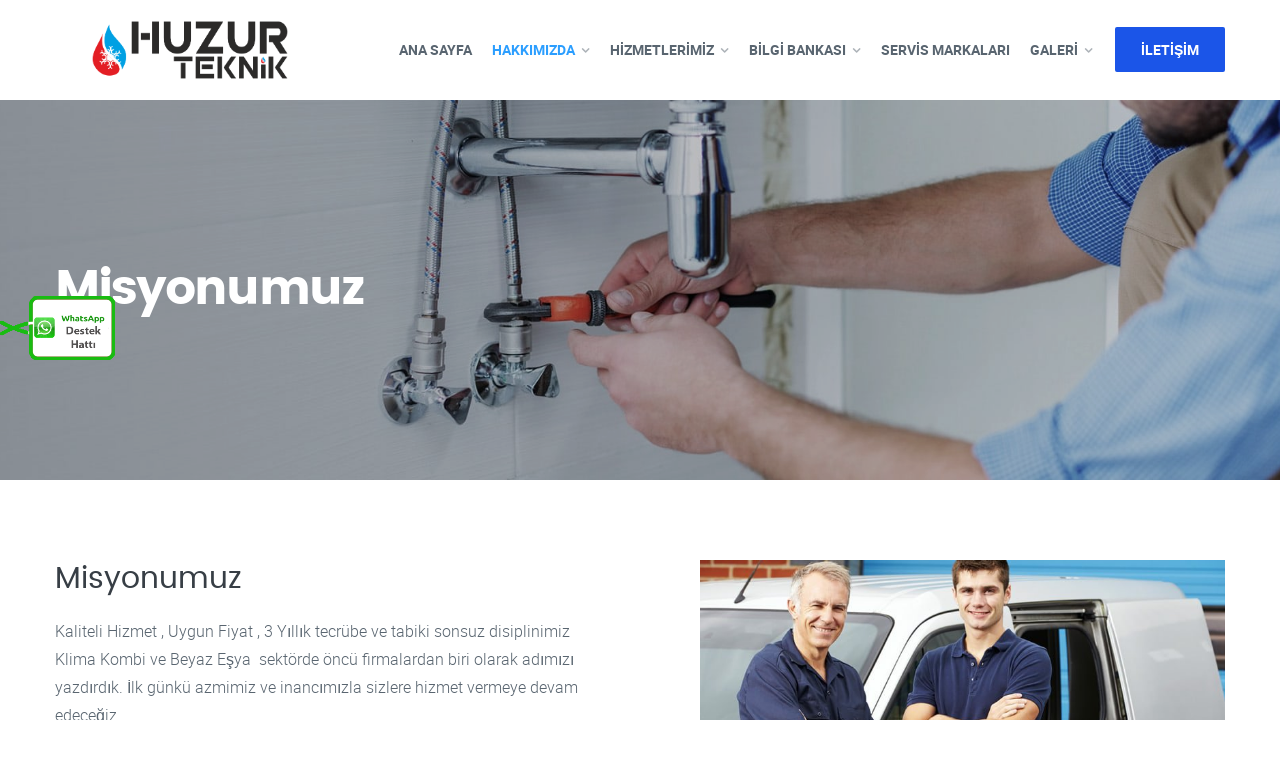

--- FILE ---
content_type: text/html; charset=UTF-8
request_url: https://www.huzurteknikservis.com/sayfa-misyonumuz-47.html
body_size: 5338
content:

<!doctype html>
<html lang="en">
<head>
<meta charset="utf-8">


<meta http-equiv="X-UA-Compatible" content="IE=edge">

<meta name="viewport" content="width=device-width, initial-scale=1.0">

<title>Misyonumuz</title>

<meta name="description" content="Kahramanmaraş klima servisi , kahramanmaraş kombi servisi,beyaz eşya servisi,kahramanmaraş petek temizliği,
kahramanmaraş kombi temizliği ,maraş klima servis montajı,maraş doğalgaz petek temizliği ve beyaz eşya servisi alanında hizmet vermekteyiz">

<meta name="keywords" content="kahramanmaraş klima servisi , beyaz eşya servisi , kahramanmaraş kombi temizliği , klima temizliği maraş , beyaz eşya servisi , kombi maraş servisi , maraş klima ">



 
<link rel="stylesheet" type="text/css" href="style/css/vendor.bundle.css"><link id="style-css" rel="stylesheet" type="text/css" href="style/css/style-blue.css">

<meta name="google-site-verification" content="NHtonKtTGyh8z5yaN8he8v2Vj9xTeWLJBdQYl_Kmb70" />               
<!--Start of Tawk.to Script-->
<script type="text/javascript">
var Tawk_API=Tawk_API||{}, Tawk_LoadStart=new Date();
(function(){
var s1=document.createElement("script"),s0=document.getElementsByTagName("script")[0];
s1.async=true;
s1.src='https://embed.tawk.to/5c96386e101df77a8be4177c/default';
s1.charset='UTF-8';
s1.setAttribute('crossorigin','*');
s0.parentNode.insertBefore(s1,s0);
})();
</script>
<!--End of Tawk.to Script--> 

</head>
<body class="site-body style-v1">

 
 
	<header class="site-header header-s2 is-sticky">
		<!-- Navbar -->
		<div class="navbar navbar-primary">
			<div class="container">
				<!-- Logo -->
				
                <a class="navbar-brand" href="index.php">
					<img class="logo logo-dark" alt="logo" src="upload/manset/huzur_teknik_logo_1.png" srcset="upload/manset/huzur_teknik_logo_1.png 0x">
					<img class="logo logo-light" alt="logo" src="upload/manset/huzur_teknik_logo_1.png" srcset="upload/manset/huzur_teknik_logo_1.png 0x">
				</a>
						   
				<!-- #end Logo -->
				<!-- NavBar Trigger -->
				<div class="navbar-header">
					<button type="button" class="navbar-toggle collapsed" data-toggle="collapse" data-target="#mainnav"
							aria-expanded="false">
						<span class="sr-only">Menu</span>
						<span class="icon-bar"></span>
						<span class="icon-bar"></span>
						<span class="icon-bar"></span>
					</button>
					<!-- Q-Button for Mobile -->
					<div class="quote-btn"><a class="btn" href="iletisim.html"><span>İLETİŞİM</span></a></div>
				</div>
				<!-- #end Trigger -->
				<!-- MainNav -->
				<nav class="navbar-collapse collapse" id="mainnav">
										<ul class="nav navbar-nav">
						<li class="nav-item dropdown"><a class="nav-link" href="index.php" />ANA SAYFA</a></li><li class="nav-item dropdown"><a class="nav-link" href="#" />HAKKIMIZDA</a><ul class="dropdown-menu"><li><a href="sayfa-firmamiz-hakkinda-48.html">Hakkımızda</a>
                   		</li><li><a href="sayfa-misyonumuz-47.html">Misyonumuz</a>
                   		</li><li><a href="sayfa-vizyonumuz-44.html">Vizyonumuz</a>
                   		</li></ul></li><li class="nav-item dropdown"><a class="nav-link" href="#" />HİZMETLERİMİZ</a><ul class="dropdown-menu"><li><a href="hizmet-beyaz-esya-servisi-10.html">Beyaz Eşya Servisi</a>
                   		</li><li><a href="hizmet-klima-montaj-ve-servisi-11.html">Klima Montaj ve Servisi</a>
                   		</li><li><a href="hizmet-petek-tesisat-temizligi-13.html">Petek Tesisat Temizliği</a>
                   		</li><li><a href="hizmet-kombi-bakim-ve-montaji-12.html">Kombi Bakım ve Montajı</a>
                   		</li></ul></li><li class="nav-item dropdown"><a class="nav-link" href="#" />BİLGİ BANKASI</a><ul class="dropdown-menu"><li><a href="#">ARIZA KODLARI</a>
                   		<ul class="dropdown-menu"><li><a href="sayfa-airfel-ariza-kodlari-64.html">Airfel Arıza Kodları</a>
                   		</li><li><a href="sayfa-baykan-ariza-kodlari-53.html">Baykan Arıza Kodları</a>
                   		</li><li><a href="sayfa-bosch-ariza-kodlari-54.html">Bosch Arıza Kodları</a>
                   		</li><li><a href="sayfa-alarko-ariza-kodlari-55.html">Alarko Arıza Kodları</a>
                   		</li><li><a href="sayfa-buderus-ariza-kodlari-56.html">Buderus Arıza Kodları</a>
                   		</li><li><a href="sayfa-falke-ariza-kodlari-57.html">Falke Arıza Kodları</a>
                   		</li><li><a href="sayfa-demirdokum-ariza-kodlari-58.html">Demirdöküm Arıza Kodları</a>
                   		</li><li><a href="sayfa-eca-ariza-kodlari-59.html">ECA Arıza Kodları</a>
                   		</li><li><a href="sayfa-protherm-ariza-kodlari-60.html">Protherm Arıza Kodları</a>
                   		</li><li><a href="sayfa-vaillant-ariza-kodlari-61.html">Vaillant Arıza Kodları</a>
                   		</li><li><a href="sayfa-Immergas-ariza-kodlari-62.html">İmmergas Arıza Kodları</a>
                   		</li><li><a href="sayfa-viessmann-ariza-kodlari-63.html">Viessmann Arıza Kodları</a>
                   		</li><li><a href="sayfa-ferroli-ariza-kodlari-65.html">Ferroli Arıza Kodları</a>
                   		</li></ul></li><li><a href="bilgiler-1.html">SIKCA SORULAN SORULAR</a>
                   		</li><li><a href="sertifikalar.html">SERTİFİKALAR</a>
                   		</li></ul></li><li class="nav-item dropdown"><a class="nav-link" href="haberler-1.html" />SERVİS MARKALARI</a></li><li class="nav-item dropdown"><a class="nav-link" href="#" />GALERİ</a><ul class="dropdown-menu"><li><a href="galeri-1.html">RESİM GALERİSİ</a>
                   		</li><li><a href="videolar-1.html">VİDEO GALERİSİ</a>
                   		</li></ul></li> 
<li class="quote-btn"><a class="btn" href="iletisim.html">İLETİŞİM</a></li>
</ul>
				</nav>
				<!-- #end MainNav -->
			</div>
		</div>
		<!-- #end Navbar -->
		
	</header>
   <div class="banner banner-static banner-medium has-bg lighter-filter">			<div class="banner-cpn">				<div class="container">					<div class="content row">						<div class="banner-text light style-modern">							<h1 class="page-title">Misyonumuz</h1>						</div>					</div>				</div>			</div>			<div class="banner-bg imagebg">				<img src="style/image/banner-inner.jpg" alt="">			</div>		</div><div class="section section-content section-pad">		<div class="container">			<div class="content row">				<div class="row">					<div class="col-sm-6 res-s-bttm pad-r">						<h2>Misyonumuz</h2>						<p><p>Kaliteli Hizmet , Uygun Fiyat , 3 Yıllık tecr&uuml;be ve tabiki sonsuz disiplinimiz Klima Kombi ve Beyaz Eşya&nbsp;&nbsp;sekt&ouml;rde &ouml;nc&uuml; firmalardan biri olarak adımızı yazdırdık. İlk g&uuml;nk&uuml; azmimiz ve inancımızla sizlere hizmet vermeye devam edeceğiz .</p>

<p>&nbsp;</p>

<p>&nbsp;</p>
</p>						</div>					<div class="col-sm-6 pad-l">						<img src="upload/galeri/hakkimizda_5.jpg
" alt="Misyonumuz">					</div>				</div>								</div>				</div>				</div>  
   <!-- WHATAAP Sag sol Kodu -->
<style type="text/css">
    .teklif {
        height: auto;
        width: 9%;
        position: fixed;
        left: 0;
        z-index: 999;
        bottom: 50%;
    }

    .gezgin {
        height: auto;
        width: 9%;
        position: fixed;
        float: left;
        z-index: 999;
        bottom: 0;
    }

    #form-group-select {
        text-align: center;
    }

    .inputs {
        width: 48.5%;
        float: left;
        margin-left: 1%;
    }
</style>
<!-- Call Now Button 0.3.1 by Jerry Rietveld (callnowbutton.com) -->
<style>#callnowbutton {display:none;} @media screen and (max-width:650px){#callnowbutton {display:block; position:fixed; text-decoration:none; z-index:2147483647;width:100%;left:0;bottom:0;height:60px;border-top:1px solid #2dc62d; border-bottom:1px solid #006700;width:100%;left:0;bottom:0;height:60px;border-top:1px solid #2dc62d; border-bottom:1px solid #006700;text-shadow: 0 1px #006700; text-align:center;color:#fff; font-weight:600; font-size:120%; padding-right:27px; overflow: hidden;background:#009900;display: flex; justify-content: center; align-items: center;}body {padding-bottom:60px;}
} 
</style>


<div class="hidden-xs">
<a href="https://api.whatsapp.com/send?phone=905434901995&amp;text=Merhaba%20Teklif%20almak%20istiyorum" title="WhatsApp Sipariş">
    <img class="teklif" src="whatsapp.png"/> 
</a>
</div> 
<a href="https://api.whatsapp.com/send?phone=905434901995&amp;text=Merhaba%20Teklif%20almak%20istiyorum" id="callnowbutton" ><img src="[data-uri]" />  WhatsApp Destek</a>
<!-- Sag Reklam Kodu -->
<div class="footer-widget section-pad-md">

		<div class="container">

			<div class="row">



				<div class="widget-row row">

					<div class="footer-col col-md-3 col-sm-6 res-m-bttm">

						<!-- Each Widget -->

						<div class="wgs wgs-footer wgs-menu">

							<h5 class="wgs-title">Kısaca Neden Biz ?</h5>
							<div class="wgs-content">
								<ul class="menu">
									<li>Hızlı Cözüm Üretiriz</li>
									<li>Hijyen Bizim için Önemli</li>
									<li>Garantiden Ödün vermeyiz.</li>
									<li>Sorunsuz Çözüm Odaklı</li>
									<li>Hızlı Cözüm Üretiriz</li>
									<li>Hijyen Bizim için Önemli</li>
								</ul>
							</div>

	

						</div>

						<!-- End Widget -->

					</div>

					<div class="footer-col col-md-3 col-sm-6 res-m-bttm">

						<!-- Each Widget -->

						<div class="wgs wgs-footer wgs-menu">

							<h5 class="wgs-title">Hızlı Linkler</h5>
							<div class="wgs-content">
								<ul class="menu">
									<li><a href="index.php">Ana Sayfa</a></li>
									<li><a href="sayfa-firmamiz-hakkinda-48.html">Hakkımızda</a></li>
									<li><a href="haberler-1.html">Haberler</a></li>
									<li><a href="galeri-1.html">Resim Galeri</a></li>
									<li><a href="bilgiler-1.html">S.S.S</a></li>
									<li><a href="iletisim.html">İletişim</a></li>
								</ul>
							</div>

	

						</div>

						<!-- End Widget -->

					</div>

					<div class="footer-col col-md-3 col-sm-6 res-m-bttm">

						<!-- Each Widget -->

						<div class="wgs wgs-footer">

							<h5 class="wgs-title">İletişim Adresi</h5>

							<div class="wgs-content">

								<ul class="contact-info">

									<li><span>Telefon:</span>0543 490 19 95<br>

										<span>Eposta:</span>bilgi@huzurteknikservis.com</li>

									<li>Adres Bilgileri</li>

                                    <li>Akçakoyunlu mahallesi Kazımkarabekir caddesi No73/ B - Dulkadiroğlu / Kahramanmaraş</li>

								</ul>

								<ul class="social social-v2">

									<li><a href="https://facebook.com/Huzurteknik/"><em class="fa fa-facebook" aria-hidden="true"></em></a></li>

									<li><a href=""><em class="fa fa-twitter" aria-hidden="true"></em></a></li>

									<li><a href="https://google.com/"><i class="fa fa-google-plus"></i></a></li>

                           <li><a href="https://www.instagram.com/huzurteknik_klima_kombi"><i class="fa fa-instagram"></i></a></li>

								</ul>

							</div>

						</div>

						<!-- End Widget -->

					</div>

					<div class="footer-col col-md-3 col-sm-6">

						<!-- Each Widget -->

						<div class="wgs wgs-footer">

							<div class="wgs-content">

								

							 				<div class="footer-logo"><img src="upload/manset/huzur-teknik-footer.png" srcset="upload/manset/huzur-teknik-footer.png 0x"></div>

                     

					 
							</div>

						</div>

						<!-- End Widget -->

					</div>



				</div><!-- Widget Row -->



			</div>

		</div>

	</div>

	<!-- End Footer Widget -->

	<!-- Copyright -->

	<div class="copyright style-v2">

		<div class="container">

			<div class="row">

				<div class="site-copy col-sm-7">

					<p>Kahramanmaraş Klima Servisi  Kombi - Beyaz Eşya - Huzur Teknik Servis</p>

				</div>

				<div class="site-by col-sm-5 al-right">

					<p>www.huzurteknikservis.com <em class="fa fa-heart text-danger"></em> <a href="https://www.tanirbilisim.com" target="_blank">Tasarım Tanır Bilişim</a>

</p>

				</div>

			</div>

		</div>

	</div>

	<!-- End Copyright -->

	

	<!-- JavaScript Bundle -->

	<script src="style/js/jquery.bundle.js"></script>

	<!-- Theme Script init() -->

	<script src="style/js/script.js"></script>

	<!-- End script -->
        
    	<!-- VİDEO BASLANGIC -->
    <link rel="stylesheet" type="text/css" href="style/cekirdek/video/YouTubePopUp.css">
	<script type="text/javascript" src="style/cekirdek/video/YouTubePopUp.jquery.js"></script>
    	<script type="text/javascript">
		jQuery(function(){
			jQuery("a.bla-1").YouTubePopUp();
			jQuery("a.bla-2").YouTubePopUp( { autoplay: 0 } ); // Disable autoplay
		});
	</script> 
    	<!-- VIDEO BITIS -->

</body></html>
   


--- FILE ---
content_type: text/css
request_url: https://www.huzurteknikservis.com/style/css/style-blue.css
body_size: 23565
content:
/*! 
Template Name: Plumbing - HTML Template
Author: ThemeSurf
Version: 1.0.1
Update: 04.05.2018
*/
/*!
 * Table of Content
 * 1.0 - Fonts
 * 2.0 - Resets
 * 2.1 - General
 * 3.0 - Header/Navbar
 * 4.0 - Banner/Slider
 * 5.0 - Call-Action
 * 6.0 - Page Content
 * 7.0 - Forms
 * 8.0 - Stats
 * 9.0 - Testimonials
 * 10.0 - Clients Logo
 * 11.0 - Widgets
 * 12.0 - Footer / Copyright
 * 13.0 - Blog/News
 * 14.0 - FAQs
 * 15.0 - Feature Box
 * 16.0 - Teams Member
 * 17.0 - Gallery
 * 18.0 - Responsive
 * 19.0 - Version Wise
 * 20.0 - Extra/Additional
 */
/* ====================
	1.0 FONTS ==================== */
@font-face { font-family: 'Roboto'; src: url("../fonts/roboto/roboto-regular-webfont.eot"); src: url("../fonts/roboto/roboto-regular-webfont.eot?#iefix") format("embedded-opentype"), url("../fonts/roboto/roboto-regular-webfont.woff2") format("woff2"), url("../fonts/roboto/roboto-regular-webfont.woff") format("woff"), url("../fonts/roboto/roboto-regular-webfont.ttf") format("truetype"); font-weight: 400; }
@font-face { font-family: 'Roboto'; src: url("../fonts/roboto/roboto-bold-webfont.eot"); src: url("../fonts/roboto/roboto-bold-webfont.eot?#iefix") format("embedded-opentype"), url("../fonts/roboto/roboto-bold-webfont.woff2") format("woff2"), url("../fonts/roboto/roboto-bold-webfont.woff") format("woff"), url("../fonts/roboto/roboto-bold-webfont.ttf") format("truetype"); font-weight: 700; }
@font-face { font-family: 'Roboto'; src: url("../fonts/roboto/roboto-light-webfont.eot"); src: url("../fonts/roboto/roboto-light-webfont.eot?#iefix") format("embedded-opentype"), url("../fonts/roboto/roboto-light-webfont.woff2") format("woff2"), url("../fonts/roboto/roboto-light-webfont.woff") format("woff"), url("../fonts/roboto/roboto-light-webfont.ttf") format("truetype"); font-weight: 300; }
@font-face { font-family: 'Poppins'; src: url("../fonts/poppins/poppins-light-webfont.eot"); src: url("../fonts/poppins/poppins-light-webfont.eot?#iefix") format("embedded-opentype"), url("../fonts/poppins/poppins-light-webfont.woff2") format("woff2"), url("../fonts/poppins/poppins-light-webfont.woff") format("woff"), url("../fonts/poppins/poppins-light-webfont.ttf") format("truetype"); font-weight: 300; }
@font-face { font-family: 'Poppins'; src: url("../fonts/poppins/poppins-regular-webfont.eot"); src: url("../fonts/poppins/poppins-regular-webfont.eot?#iefix") format("embedded-opentype"), url("../fonts/poppins/poppins-regular-webfont.woff2") format("woff2"), url("../fonts/poppins/poppins-regular-webfont.woff") format("woff"), url("../fonts/poppins/poppins-regular-webfont.ttf") format("truetype"); font-weight: 400; }
@font-face { font-family: 'Poppins'; src: url("../fonts/poppins/poppins-semibold-webfont.eot"); src: url("../fonts/poppins/poppins-semibold-webfont.eot?#iefix") format("embedded-opentype"), url("../fonts/poppins/poppins-semibold-webfont.woff2") format("woff2"), url("../fonts/poppins/poppins-semibold-webfont.woff") format("woff"), url("../fonts/poppins/poppins-semibold-webfont.ttf") format("truetype"); font-weight: 600; }
@font-face { font-family: 'Poppins'; src: url("../fonts/poppins/poppins-bold-webfont.eot"); src: url("../fonts/poppins/poppins-bold-webfont.eot?#iefix") format("embedded-opentype"), url("../fonts/poppins/poppins-bold-webfont.woff2") format("woff2"), url("../fonts/poppins/poppins-bold-webfont.woff") format("woff"), url("../fonts/poppins/poppins-bold-webfont.ttf") format("truetype"); font-weight: 700; }
/* ==================== 2.0 Resets ====================*/
body { font-family: "Roboto", sans-serif; color: #596570; font-size: 16px; line-height: 1.75; font-weight: 300; -webkit-font-smoothing: antialiased; -moz-osx-font-smoothing: grayscale; }

html, body { overflow-x: hidden; }

h1, h2, h3, h4, h5, h6, p, ul, ol, table { margin: 0 0 18px; }
h1:last-child, h2:last-child, h3:last-child, h4:last-child, h5:last-child, h6:last-child, p:last-child, ul:last-child, ol:last-child, table:last-child { margin-bottom: 0; }

h1, h2, h3, h4, h5, h6 .h1, .h2, .h3, .h4, .h5, .h6 { font-family: "Poppins", sans-serif; line-height: 1.3; font-weight: 400; color: #373e45; }
h1.color-secondary, h2.color-secondary, h3.color-secondary, h4.color-secondary, h5.color-secondary, h6 .h1.color-secondary, .h2.color-secondary, .h3.color-secondary, .h4.color-secondary, .h5.color-secondary, .h6.color-secondary { color: #1B55E8; }
h1.color-primary, h2.color-primary, h3.color-primary, h4.color-primary, h5.color-primary, h6 .h1.color-primary, .h2.color-primary, .h3.color-primary, .h4.color-primary, .h5.color-primary, .h6.color-primary { color: #2B9EFF; }
h1 + .image:not([class*="mt-"]), h2 + .image:not([class*="mt-"]), h3 + .image:not([class*="mt-"]), h4 + .image:not([class*="mt-"]), h5 + .image:not([class*="mt-"]), h6 .h1 + .image:not([class*="mt-"]), .h2 + .image:not([class*="mt-"]), .h3 + .image:not([class*="mt-"]), .h4 + .image:not([class*="mt-"]), .h5 + .image:not([class*="mt-"]), .h6 + .image:not([class*="mt-"]) { margin-top: 20px; }

h1, .h1, .heading-lg, .heading-lg-lead { font-size: 2.5em; }

h2, .h2 { font-size: 1.875em; }

h3, .h3, h4, .h4, .heading-md, .heading-md-lead { font-size: 1.5em; font-weight: 300; }

h4, .h4, h4.heading-md { font-size: 1.25em; margin-bottom: 12px; }

h5, .h5 { font-size: 1.1em; margin-bottom: 8px; }

h6, .h6, .heading-sm, .heading-sm-lead { font-size: .875em; }

ul, ol { padding: 0px; margin: 0px; }
ul li, ol li { list-style: none; }

.lead { line-height: 1.6; }

.heading-section { font-size: 1.875em; line-height: 1.1; text-transform: uppercase; color: #373e45; font-weight: 600; }
.heading-section.heading-sm { font-size: 1.375em; }
.heading-section.color-secondary { color: #1B55E8; }
.heading-section.color-primary { color: #2B9EFF; }
.heading-section.color-default { color: #596570; }

.heading-lead { font-size: 2.25em; }
.heading-lead.heading-sm { font-size: 1.5em; }
.heading-lead.extra-large { font-size: 3.5em; }

.heading-section, .heading-lead { margin-bottom: 20px; }
.heading-section:last-child, .heading-lead:last-child { margin-bottom: 0; }
.heading-section:not(.with-line) + h3, .heading-section:not(.with-line) + h4, .heading-section:not(.with-line) + h5, .heading-lead:not(.with-line) + h3, .heading-lead:not(.with-line) + h4, .heading-lead:not(.with-line) + h5 { margin-top: -20px; }
.heading-section + p.lead, .heading-lead + p.lead { margin-top: -10px; }

.heading-section.with-line, .heading-lead.with-line { padding-bottom: 15px; }
.heading-section.with-line::after, .heading-lead.with-line::after { display: block; }

.heading-sm-lead, .heading-md-lead, .heading-lg-lead { letter-spacing: 4px; font-weight: 300; font-family: "Roboto", sans-serif; text-transform: uppercase; margin-bottom: 5px; }
.heading-sm-lead + h1, .heading-sm-lead + h2, .heading-sm-lead + h3, .heading-sm-lead + h4, .heading-sm-lead + h5, .heading-sm-lead + h4, .heading-md-lead + h1, .heading-md-lead + h2, .heading-md-lead + h3, .heading-md-lead + h4, .heading-md-lead + h5, .heading-md-lead + h4, .heading-lg-lead + h1, .heading-lg-lead + h2, .heading-lg-lead + h3, .heading-lg-lead + h4, .heading-lg-lead + h5, .heading-lg-lead + h4 { margin-top: 0; }

.heading-sm-lead, .heading-md-lead { color: #2B9EFF; }
.heading-sm-lead.color-primary, .heading-md-lead.color-primary { color: #2B9EFF; }
.heading-sm-lead.color-secondary, .heading-md-lead.color-secondary { color: #1B55E8; }

.with-line { position: relative; padding-bottom: 15px; }
.with-line::after { content: ""; position: absolute; bottom: 0; display: block; width: 60px; height: 2px; margin: 15px 0 0; background-color: #2B9EFF; }
.light .with-line::after, .box-s3 .with-line::after, .box-s4 .with-line::after { background-color: #fff; }
.with-line.al-center::after, .with-line.center::after { left: 50%; margin-left: -30px; }
.with-line.al-right::after { right: 0; }

.light, .box-s3, .box-s4, .light h1, .box-s3 h1, .box-s4 h1, .light h2, .box-s3 h2, .box-s4 h2, .light h3, .box-s3 h3, .box-s4 h3, .light h4, .box-s3 h4, .box-s4 h4, .light h5, .box-s3 h5, .box-s4 h5, .light h6, .box-s3 h6, .box-s4 h6 { color: #fff; }

.lh-x1 { line-height: 1; }

.lh-x2 { line-height: 1.5; }

.lh-x3 { line-height: 2; }

blockquote { margin: 30px 0; color: #888; }
blockquote:first-child { margin-top: 0; }
blockquote:last-child { margin-bottom: 0; }
blockquote p:last-child strong { color: #2B9EFF; }

p + h1, p + h2, p + h3, p + h4, p + h5, p + h4, ul + h1, ul + h2, ul + h3, ul + h4, ul + h5, ul + h4, ol + h1, ol + h2, ol + h3, ol + h4, ol + h5, ol + h4, table + h1, table + h2, table + h3, table + h4, table + h5, table + h4 { margin-top: 35px; }

ul + p, ul + ul, ul + ol, ol + ol, ol + ul, ul + table, ol + table { margin-top: 35px; }

b, strong { font-weight: 600; }

a { outline: 0; transition: all 0.5s; color: #2B9EFF; }
a:link, a:visited { text-decoration: none; }
a:hover, a:focus, a:active { outline: 0; color: #1B55E8; }

img { outline: 0; border: 0 none; max-width: 100%; height: auto; vertical-align: top; -ms-border-radius: 0px; border-radius: 0px; }
img + h2, img h3, img h4 { margin-top: 15px; }
img.alignright { padding: 0; float: right; margin: 5px 0 10px 30px; }
h3 img.alignright, h4 img.alignright, h2 img.alignright, h1 img.alignright { margin-top: 0; }
img.alignleft { padding: 0; float: left; margin: 5px 30px 10px 0; }
h3 img.alignleft, h4 img.alignleft, h2 img.alignleft, h1 img.alignleft { margin-top: 0; }
img.aligncenter { float: none; display: block; margin: 5px auto 15px; }
img.aligncenter:first-child { margin-top: 0; }
img.aligncenter:last-child { margin-bottom: 0; }

hr, .hr { margin: 45px 0; }
hr:first-child, .hr:first-child { margin-top: 0; }
hr:last-child, .hr:last-child { margin-bottom: 0; }

.hr-lg { margin: 60px 0; }

.hr-md { margin: 30px 0; }

.hr-sm { margin: 15px 0; }

input:focus { border-color: #66afe9; outline: 0; box-shadow: 0 0 0 transparent; }

.al-center, .center { text-align: center; }
.al-center .with-line:after, .center .with-line:after { left: 50%; margin-left: -35px; }

.al-right { text-align: right; }
.al-right .with-line:after { right: 0; }

.al-left { text-align: left; }

.ucap { text-transform: uppercase; }

#preloader { position: fixed; top: 0; left: 0; right: 0; bottom: 0; background-color: #fff; z-index: 10000; }

#status { width: 100px; height: 100px; position: absolute; left: 50%; top: 50%; background-image: url(../image/loading.gif); background-repeat: no-repeat; background-position: center; background-size: 38px auto; margin: -50px 0 0 -50px; }

#gmap { display: block; width: 100%; height: 400px; pointer-events: none; background: #C9C9C9; }
.map-contact-vertical #gmap { height: 600px; }

.section-pad { padding-top: 80px; padding-bottom: 80px; }
.section-pad-xs { padding-top: 20px; padding-bottom: 20px; }
.section-pad-sm { padding-top: 40px; padding-bottom: 40px; }
.section-pad-md { padding-top: 60px; padding-bottom: 60px; }
.section-pad-lg { padding-top: 110px; padding-bottom: 110px; }
.section-pad.nopd { padding-top: 0; padding-bottom: 0; }

.section-overup[class*="section-pad"] { margin-top: -60px; padding-top: 0; }

.section-overup-lg[class*="section-pad"] { margin-top: -110px; padding-top: 0; }

.pad-0, .nopd { padding: 0px; }

.npl { padding-left: 0px; }

.npr { padding-right: 0px; }

.space-top { margin-top: 20px; }
.space-top-sm { margin-top: 15px; }
.space-top-md { margin-top: 30px; }
.space-bottom { margin-bottom: 20px; }
.space-bottom-sm { margin-bottom: 15px; }
.space-bottom-md { margin-bottom: 30px; }

.nomg { margin-top: 0; margin-bottom: 0; }

.wide-lg { max-width: 1170px; margin: 0 auto; }
.wide-md { max-width: 970px; margin: 0 auto; }
.wide-sm { max-width: 770px; margin: 0 auto; }
.wide-xs { max-width: 570px; margin: 0 auto; }

.row-vm { align-items: center; display: flex; }
.row-vm.reverses > div:last-child { order: 1; }
.row-vm.reverses > div:first-child { order: 2; }

.container-fluid > .row > .row { margin-left: 0; margin-right: 0; }

.row-column:not(:first-child) { margin-top: 60px; }
.row-column-md:not(:first-child) { margin-top: 45px; }
.row-column-sm:not(:first-child) { margin-top: 30px; }

div[class*="row-column"].mgfix { margin-top: -45px; }
div[class*="row-column"].mgauto { margin-top: 0; }
div[class*="row-column"].mgtop { margin-top: 60px; }
div[class*="row-column"].mgtop-md { margin-top: 45px; }
div[class*="row-column"].mgtop-sm { margin-top: 30px; }

div[class*="wide-"] + div[class*="row-column"]:not([class*="mg"]):not([class*="mt-"]) { margin-top: 60px; }

.clear { clear: both; display: block; height: 0; width: 100%; }

.clear-left { clear: left; }

.clear-right { clear: right; }

.first[class*="col-"] { clear: left; }

.nomg[class*="wide-"] { margin: 0; }

.img-shadow { box-shadow: 0 2px 26px 0 rgba(0, 0, 0, 0.16); }

.round { -ms-border-radius: 0px; border-radius: 0px; }

.round-md { -ms-border-radius: 8px; border-radius: 8px; }

.round-lg { -ms-border-radius: 35px; border-radius: 35px; }

.circle { -ms-border-radius: 50%; border-radius: 50%; }

.image { margin-bottom: 20px; }
.image:last-child { margin-bottom: 0; }
.image img { max-width: 100%; height: auto; }
.image[class*="round"] a, .image[class*="round"] img, .image.circle a, .image.circle img { border-radius: inherit; }
.image.circle:not([class*="al-"]) { text-align: center; }
.image.circle:not(.image-md) img { width: 100%; max-width: 555px; }
.image-md img { width: 90%; max-width: 220px; }

.imagebg { position: absolute; height: 100%; right: 0; top: 0; left: 0; background-size: cover; background-position: 50% 50%; background-repeat: no-repeat; z-index: 0; opacity: 0; transition: opacity .4s; }
.fixed-bg .imagebg { background-attachment: fixed; }
.imagebg img { display: none; }

.image-on-left .imagebg, .image-on-right .imagebg { width: 50%; }

.image-on-left .imagebg { right: 50%; }

.image-on-right .imagebg { left: 50%; }

.image-slice .imagebg { width: 40%; left: 0; }
.image-slice .imagebg + .imagebg { width: 60%; left: 40%; }
.image-slice .section-bg:not(.section-bg-r):after { content: ""; background: #2B9EFF; position: absolute; left: 0; bottom: 0; top: 0; opacity: .9; width: 100%; }
.image-slice .section-bg.section-bg-alt:not(.section-bg-r):after { background: #1B55E8; }

.has-bg-image { position: relative; }

.bg-image-loaded { opacity: 1; }

.has-bg, .fixed-bg { background-repeat: no-repeat; background-position: 50% 50%; background-size: cover; }

.has-bg { position: relative; }
.has-bg:after { position: absolute; top: 0; left: 0; right: 0; bottom: 0; content: ""; background-color: #000; opacity: .5; z-index: 1; }
.has-bg.bg-primary:after, .has-bg.box-s3:after { background-color: #2B9EFF; }
.has-bg.bg-secondary:after, .has-bg.box-s4:after { background-color: #1B55E8; }
.has-bg.bg-alternet:after { background-color: #1BC1E8; }
.has-bg.bg-light:after, .has-bg.box-s2:after { background-color: #f4f8f8; }
.has-bg.dark-filter:after { opacity: .75; }
.has-bg.darker-filter:after { opacity: .9; }
.has-bg.light-filter:after { opacity: .25; }
.has-bg.lighter-filter:after { opacity: .15; }
.has-bg.no-filter:after { opacity: 0.01; }

.has-bg .container, .has-bg-image .container { position: relative; z-index: 2; }

.fixed-bg { background-attachment: fixed; }

.btn { font-family: "Roboto", sans-serif; font-size: 13px; line-height: 1.4; font-weight: 600; padding: 12px 20px; text-align: center; text-transform: uppercase; letter-spacing: 0.03em; color: #fff; border: 2px solid #2B9EFF; background-color: #2B9EFF; box-sizing: border-box; transition: all 0.4s; -ms-border-radius: 2px; border-radius: 2px; }
.btn:hover, .btn:focus { background-color: #1B55E8; border-color: #1B55E8; color: #fff; }
.btn.block { display: block; white-space: inherit; }
.btn.btn-alt { background: #1B55E8; border-color: #1B55E8; }
.btn.btn-alt:hover, .btn.btn-alt:focus { background: #2B9EFF; border-color: #2B9EFF; }
.btn.btn-outline { color: #2B9EFF; background-color: transparent; }
.btn.btn-outline:hover, .btn.btn-outline:focus { color: #fff; background: #2B9EFF; border-color: #2B9EFF; }
.btn.btn-outline.btn-alt { color: #1B55E8; }
.btn.btn-outline.btn-alt:hover, .btn.btn-outline.btn-alt:focus { color: #fff; background: #1B55E8; border-color: #1B55E8; }
.btn.btn-outline.btn-light { color: #fff; border-color: #fff; }
.btn.btn-outline.btn-light:hover, .btn.btn-outline.btn-light:focus { background: #2B9EFF; border-color: #2B9EFF; }
.btn.btn-outline.btn-light.btn-alt:hover, .btn.btn-outline.btn-light.btn-alt:focus { background: #1B55E8; border-color: #1B55E8; }
.btn.btn-light:not(.btn-outline) { color: #2B9EFF; border-color: #fff; background-color: #fff; }
.btn.btn-light:not(.btn-outline):hover, .btn.btn-light:not(.btn-outline):focus { color: #fff; background: #2B9EFF; border-color: #2B9EFF; }
.bg-primary .btn.btn-light:not(.btn-outline):hover, .box-s3 .btn.btn-light:not(.btn-outline):hover, .bg-primary .btn.btn-light:not(.btn-outline):focus, .box-s3 .btn.btn-light:not(.btn-outline):focus { background: #1B55E8; border-color: #1B55E8; }
.btn.btn-light:not(.btn-outline).btn-alt { color: #1B55E8; }
.btn.btn-light:not(.btn-outline).btn-alt:hover, .btn.btn-light:not(.btn-outline).btn-alt:focus { color: #fff; background: #1B55E8; border-color: #1B55E8; }
.bg-secondary .btn.btn-light:not(.btn-outline).btn-alt:hover, .box-s4 .btn.btn-light:not(.btn-outline).btn-alt:hover, .bg-secondary .btn.btn-light:not(.btn-outline).btn-alt:focus, .box-s4 .btn.btn-light:not(.btn-outline).btn-alt:focus { background: #2B9EFF; border-color: #2B9EFF; }
.btn.btn-center { margin: 0 auto; width: auto; min-width: 160px; }
.btn.btn-lg { padding: 16px 35px; font-size: 16px; -ms-border-radius: 2px; border-radius: 2px; }
.btn.btn-md { padding: 8px 20px; }
.btn.btn-sm { padding: 3px 12px 4px; font-weight: 400; }
.btn.round { -ms-border-radius: 60px; border-radius: 60px; }
.btn.btn-aside { margin: 5px 8px; }

.btn-link { color: #2B9EFF; transition: all .4s ease-in-out; }
.btn-link:hover { color: #2B9EFF; }
.btn-link.focus:not([class*="link-arrow"]) { box-shadow: 0 1px 0 currentColor; }
.btn-link.focus:not([class*="link-arrow"]):hover { box-shadow: none; text-decoration: none; }
.light .btn-link:not([class*="link-arrow"]), .box-s3 .btn-link:not([class*="link-arrow"]), .box-s4 .btn-link:not([class*="link-arrow"]) { color: #fff; box-shadow: 0 1px 0 currentColor; }
.light .btn-link:not([class*="link-arrow"]):hover, .box-s3 .btn-link:not([class*="link-arrow"]):hover, .box-s4 .btn-link:not([class*="link-arrow"]):hover { color: #fff; box-shadow: none; text-decoration: none; }
.btn-link.link-arrow, .btn-link.link-arrow-sm { position: relative; padding-right: 48px; }
.btn-link.link-arrow:after, .btn-link.link-arrow:before, .btn-link.link-arrow-sm:after, .btn-link.link-arrow-sm:before { content: ""; display: block; position: absolute; transition: all 0.4s ease-in-out; }
.btn-link.link-arrow:before, .btn-link.link-arrow-sm:before { top: 50%; right: 9px; width: 9px; height: 9px; transform-origin: 50% 50%; transform: translate(0, -4px) rotate(45deg); box-shadow: inset -1px 1px 0 0 currentColor; }
.btn-link.link-arrow:after, .btn-link.link-arrow-sm:after { top: 50%; right: 8px; width: 30px; height: 1px; transform: translate(0, 0); background-color: currentColor; }
.btn-link.link-arrow:hover, .btn-link.link-arrow-sm:hover { text-decoration: none; }
.btn-link.link-arrow:hover:before, .btn-link.link-arrow-sm:hover:before { transform: translate(8px, -4px) rotate(45deg); }
.btn-link.link-arrow:hover:after, .btn-link.link-arrow-sm:hover:after { transform: translate(8px, 0); }
.btn-link.link-arrow-sm { padding-right: 36px; }
.btn-link.link-arrow-sm:before { width: 7px; height: 7px; transform: translate(0, -3px) rotate(45deg); }
.btn-link.link-arrow-sm:after { width: 18px; }
.btn-link.link-arrow-sm:hover:before { transform: translate(8px, -3px) rotate(45deg); }

.form-control { -webkit-box-shadow: none; -moz-box-shadow: none; box-shadow: none; }
.form-control:focus { -webkit-box-shadow: 0 0 8px rgba(0, 0, 0, 0.1); -moz-box-shadow: 0 0 8px rgba(0, 0, 0, 0.1); box-shadow: 0 0 8px rgba(0, 0, 0, 0.1); }
.form-control.error { border-color: #FF4346 !important; }

form label.error { display: none !important; }

.form-results { display: none; font-size: 12px; margin: 15px 0; }
.form-results:first-child { margin-top: 0; }
.form-results:last-child { margin-bottom: 0; }

.gaps { clear: both; height: 20px; display: block; margin: 0; }
.gaps.size-lg { height: 60px; }
.gaps.size-md { height: 30px; }
.gaps.size-sm { height: 15px; }
.gaps.size-2x { height: 40px; }
.gaps.size-3x { height: 60px; }
.gaps.size-xs { height: 10px; }
.gaps.size-sep { height: 45px; }
.gaps.size-section { height: 80px; }

.pd-x1 { padding: 10px; }
.pd-x2 { padding: 20px; }
.pd-x3 { padding: 30px; }
.pd-x4 { padding: 40px; }
.pd-x5 { padding: 50px; }

.mg-x1 { margin: 10px; }
.mg-x2 { margin: 20px; }
.mg-x3 { margin: 30px; }
.mg-x4 { margin: 40px; }
.mg-x5 { margin: 50px; }

.mt-x1 { margin-top: 10px; }
.mt-x2 { margin-top: 20px; }
.mt-x3 { margin-top: 30px; }
.mt-x4 { margin-top: 40px; }
.mt-x5 { margin-top: 50px; }

.mb-x1 { margin-bottom: 10px; }
.mb-x2 { margin-bottom: 20px; }
.mb-x3 { margin-bottom: 30px; }
.mb-x4 { margin-bottom: 40px; }
.mb-x5 { margin-bottom: 50px; }

.color-primary { color: #2B9EFF; }

.color-default { color: #596570; }

.color-heading { color: #373e45; }

.color-secondary { color: #1B55E8; }

.color-alternet { color: #1BC1E8; }

.bg-light, .box-s2 { background: #f4f8f8; }

.bg-white, .box-s1 { background: #fff; }

.bg-dark { background: #343640; }

.bg-grey { background: #e8e8ee; }

.bg-primary, .box-s3 { background: #2B9EFF; }

.bg-secondary, .box-s4 { background: #1B55E8; }

.bg-alternet { background: #1BC1E8; }

.bg-light-primary { background-color: rgba(43, 158, 255, 0.1); }

.bg-light-secondary { background-color: rgba(27, 85, 232, 0.1); }

.bg-light-alternet { background-color: rgba(27, 193, 232, 0.1); }

.bdr { border: 1px solid rgba(0, 0, 0, 0.04); }
.bdr-y { border-top: 1px solid rgba(0, 0, 0, 0.04); border-bottom: 1px solid rgba(0, 0, 0, 0.04); }
.bdr-x { border-left: 1px solid rgba(0, 0, 0, 0.04); border-right: 1px solid rgba(0, 0, 0, 0.04); }
.bdr-top { border-top: 1px solid rgba(0, 0, 0, 0.04); }
.bdr-bottom { border-bottom: 1px solid rgba(0, 0, 0, 0.04); }
.bdr-none { border-color: transparent; }

.social { margin: 0; padding: 0; list-style: none; }
.social li { display: inline-block; margin-left: 15px; }
.social li:first-child { margin-left: 0; }
.social.social-v2 li { border: 1px solid #2B9EFF; border-radius: 50%; height: 36px; width: 36px; text-align: center; line-height: 34px; }

.preload { display: none; }

.navbar-toggle { margin-right: 0px; }

.carousel-control { visibility: hidden; -webkit-transition: opacity 1s ease-out; -moz-transition: opacity 1s ease-out; -o-transition: opacity 1s ease-out; transition: opacity 1s ease-out; opacity: 0; width: 60px; }
.carousel-control.left, .carousel-control.right { background-image: none; filter: none; }
.carousel-control .glyphicon-chevron-left, .carousel-control .glyphicon-chevron-right { width: 60px; height: 60px; padding-top: 0; -ms-border-radius: 50px; border-radius: 50px; font-family: 'FontAwesome'; text-shadow: none; font-size: 44px; margin-top: -30px; }
.carousel-control .glyphicon-chevron-left:hover, .carousel-control .glyphicon-chevron-right:hover { background: transparent; }
.carousel-control .glyphicon-chevron-left { left: 10%; }
.carousel-control .glyphicon-chevron-left:before { content: '\f104'; }
.carousel-control .glyphicon-chevron-right { right: 10%; }
.carousel-control .glyphicon-chevron-right:before { content: '\f105'; }

.video-box { position: relative; margin-top: 40px; padding-top: 56%; }
.video-box iframe { border: 1px solid #fbfbfb; -ms-border-radius: 0px; border-radius: 0px; position: absolute; top: 0; width: 100%; height: 100%; left: 0; }

.panel-group .panel { border-radius: 0; box-shadow: none; border-bottom: 1px solid #eee; border: none; }

.panel-default > .panel-heading { padding: 0; border-radius: 0; color: #212121; background-color: transparent; border: 0px; }

.panel-title { font-size: 20px; }
.panel-title > a { display: block; padding: 15px; text-decoration: none; }

.more-less { float: right; color: #212121; }

.panel-default > .panel-heading + .panel-collapse > .panel-body { border-top-color: #EEEEEE; }

.table-responsive { margin-bottom: 30px; }
.table-responsive:last-child, .table-responsive .table { margin-bottom: 0; }

.table > tbody > tr > td, .table > tbody > tr > th, .table > tfoot > tr > td, .table > tfoot > tr > th, .table > thead > tr > td, .table > thead > tr > th { border-color: #ececec; }

.table.bdr-top, .table.bdr-bottom { border-color: #ececec; }

.table-s1 > tbody > tr > td, .table-s1 > tbody > tr > th, .table-s1 > tfoot > tr > td, .table-s1 > tfoot > tr > th, .table-s1 > thead > tr > td, .table-s1 > thead > tr > th { padding: 20px; }

.table-vertical > tbody > tr > td { vertical-align: middle; }

@keyframes fadeInLeft { from { opacity: 0; transform: translate3d(-50px, 0, 0); }
  to { opacity: 1; transform: none; } }
@keyframes fadeInRight { from { opacity: 0; transform: translate3d(50px, 0, 0); }
  to { opacity: 1; transform: none; } }
@keyframes fadeInUp { from { opacity: 0; transform: translate3d(0, 50px, 0); }
  to { opacity: 1; transform: none; } }
@keyframes fadeIn { from { opacity: 0; }
  to { opacity: 1; } }
/* ========================================================================== 2.1 General / Common ========================================================================== */
.content-section { margin-top: 60px; }
.content-section:first-child { margin-top: 0px; }
.content .list-style li { position: relative; padding-left: 18px; margin-left: 0; margin-bottom: 8px; }
.content .list-style li:last-child { margin-bottom: 0; }
.content .list-style li:before { font-family: 'FontAwesome'; content: '\f105'; color: #2B9EFF; position: absolute; left: 1px; top: 3px; font-size: 16px; line-height: 18px; }
.light .content .list-style li:before, .box-s3 .content .list-style li:before, .box-s4 .content .list-style li:before, .call-action:not(.dark) .content .list-style li:before { color: #fff; }
.content .list-style.dots li:before { content: '\f111'; font-size: 6px; top: 5px; }
.content .list-style.checkmark li { padding-left: 28px; }
.content .list-style.checkmark li:before { content: '\f00c'; font-size: 18px; line-height: 18px; top: 4px; }
.content .list-style.list-sitemap li { margin-bottom: 10px; font-weight: 400; }
.content .list-style.list-sitemap li:last-child { margin-bottom: 0; }
.content .list-style.list-sitemap li ul { margin-top: 5px; }
.content .list-style.list-sitemap li ul li { margin-top: 3px; font-weight: 400; }
.content .list-style.style-v2 li { margin-bottom: 2px; }
.content .list-style.style-v2 li:before { color: #9aa4ae; font-size: 6px; }
.content ol { margin-left: 25px; }
.content ol li { list-style: decimal; list-style: decimal-leading-zero; padding-left: 5px; margin-bottom: 8px; }
.content ol li:last-child { margin-bottom: 0; }

.tab-custom .nav-tabs { background: #ececec; border-bottom: none; display: table; width: 100%; }
.tab-custom .nav-tabs li { display: table-cell; float: none; }
.tab-custom .nav-tabs li:last-child a { border-right-color: #ececec; }
.tab-custom .nav-tabs li > a { border: 1px solid #ececec; border-right-color: #f5f5f5; text-align: center; border-radius: 0px; padding: 15px 2px; margin: 0px; font-size: 16px; color: #383838; line-height: 24px; }
.tab-custom .nav-tabs li > a img { height: 60px; width: auto; margin-top: -5px; }
.tab-custom .nav-tabs li.active > a, .tab-custom .nav-tabs li.active > a:hover, .tab-custom .nav-tabs li.active > a:focus { background: #f5f5f5; border-color: #f5f5f5; }
.tab-custom .tab-content { background: #f5f5f5; padding: 30px 20px 25px 20px; }
.tab-custom .tab-content h4 { color: #2B9EFF; font-weight: 700; font-size: 18px; margin-bottom: 15px; }
.tab-custom .tab-content a { padding: 8px 16px; margin-top: 25px; }
.tab-custom.tab-simple .nav-tabs { background: none; }
.tab-custom.tab-simple .nav-tabs li { display: inline-block; }
.tab-custom.tab-simple .nav-tabs li > a { padding: 12px 15px; border: 1px solid #ececec; background-color: #ececec; }
.tab-custom.tab-simple .nav-tabs li.active > a { background-color: #fff; border-bottom-color: #fff; }
.tab-custom.tab-simple .tab-content { background: none; border: 1px solid #ececec; }

.accordion .panel { background-color: transparent; border-bottom: 1px solid rgba(0, 0, 0, 0.1); }
.accordion .panel:last-child { border-bottom: 0 none; }
.accordion .panel + .panel { margin-top: 0; }
.accordion .panel-title { position: relative; font-size: 1em; font-family: "Roboto", sans-serif; font-weight: 400; }
.accordion .panel-title a { color: #2B9EFF; padding: 16px 30px 17px 0; }
.accordion .panel-title a .plus-minus { opacity: 0.4; }
.accordion .panel-title a.collapsed { color: #596570; }
.accordion .panel-title a.collapsed:hover { opacity: 0.7; }
.accordion .panel-title a.collapsed:hover .plus-minus { opacity: 0.4; }
.accordion .panel-title a.collapsed .plus-minus { opacity: 0.7; }
.accordion .panel-title a.collapsed .plus-minus span:before { transform: rotate(-180deg); }
.accordion .panel-title a.collapsed .plus-minus span:after { transform: rotate(0deg); }
.accordion .panel-title a:hover { opacity: 1; }
.accordion .panel-title a:hover .plus-minus { opacity: 1; }
.accordion .panel-body { padding-right: 0; padding-left: 0; padding-bottom: 30px; }
.accordion .plus-minus { opacity: 0.8; cursor: pointer; transition: opacity 350ms; display: block; position: absolute; right: 0; top: 50%; height: 18px; width: 18px; margin-top: -9px; }
.accordion .plus-minus span { position: relative; height: 100%; display: block; }
.accordion .plus-minus span:before, .accordion .plus-minus span:after { content: ""; position: absolute; background: #666; transition: transform 100ms; }
.accordion .plus-minus span:before { height: 2px; width: 100%; left: 0; top: 50%; margin-top: -1px; transform: rotate(180deg); }
.accordion .plus-minus span:after { height: 100%; width: 2px; top: 0; left: 50%; margin-left: -1px; transform: rotate(90deg); }
.accordion .plus-minus:hover { opacity: 0.3; }
.accordion.filled .panel:last-child { border-bottom: 0; }
.accordion.filled .panel-title { background-color: #f5f5f5; }
.accordion.filled .panel-title a { background: #ececec; padding-left: 20px; color: #2B9EFF; }
.accordion.filled .panel-title a.collapsed { background-color: transparent; color: #596570; }
.accordion.filled .panel-title a.collapsed:hover { opacity: 0.7; }
.accordion.filled .panel-body { padding-right: 20px; padding-left: 20px; padding-bottom: 20px; }
.accordion.filled .plus-minus { right: 20px; }

.panel-group:last-child { margin-bottom: 0; }

.carousel { height: 100%; }
.carousel .stky-banner { position: absolute; top: 0; }
.carousel .carousel-inner, .carousel .item, .carousel .active { height: 100%; }

.has-carousel .owl-item > div[class*="col-"] { width: 100%; padding-left: 0; padding-right: 0; }

.position { position: static; }

.img-wrapper { position: absolute; bottom: 0px; max-width: 520px; }

.contact-list { margin-top: 30px; }
.contact-list:first-child { margin-top: 0; }
.contact-list li { margin-bottom: 20px; padding-bottom: 0; }
.contact-list li:last-child { margin-bottom: 0px; }
.contact-list li .fa { color: #2B9EFF; font-size: 24px; display: block; width: 30px; float: left; }
.contact-list li span { margin-left: 40px; display: block; line-height: 1.4; }

.icon-box { width: 48px; height: 48px; display: inline-block; vertical-align: middle; color: #2B9EFF; transition: all 0.4s; text-align: center; font-size: 1.25em; line-height: 50px; margin: 2px 0; border: 1px solid transparent; }
.light .icon-box, .box-s3 .icon-box, .box-s4 .icon-box { color: #fff; }
.icon-box.left { text-align: left; }
.icon-box.size-md { width: 60px; height: 60px; font-size: 1.875em; line-height: 60px; }
.icon-box.size-sm { width: 24px; height: 24px; font-size: 14px; line-height: 24px; }
.icon-box.size-sm span.icon { transform: scale(0.5) translate(-14px, -6px); }
.icon-box.size-lg { width: 90px; height: 90px; font-size: 3em; line-height: 90px; }
.icon-box.size-lg.sqaure, .icon-box.size-lg.round, .icon-box.size-lg.circle { border-width: 2px; }
.icon-box.sqaure, .icon-box.round, .icon-box.circle { border-color: #2B9EFF; }
.light .icon-box.sqaure, .box-s3 .icon-box.sqaure, .box-s4 .icon-box.sqaure, .light .icon-box.round, .box-s3 .icon-box.round, .box-s4 .icon-box.round, .light .icon-box.circle, .box-s3 .icon-box.circle, .box-s4 .icon-box.circle { border-color: #fff; }
.icon-box.round { -ms-border-radius: 0px; border-radius: 0px; }
.icon-box.circle { -ms-border-radius: 50%; border-radius: 50%; }
.icon-box.icon-bg { background-color: #2B9EFF; color: #fff; }
.icon-box.icon-bg-alt { background-color: #1B55E8; color: #fff; }
.icon-box.light, .icon-box.box-s3, .icon-box.box-s4 { color: #fff; }
.icon-box.light.sqaure, .icon-box.sqaure.box-s3, .icon-box.sqaure.box-s4, .icon-box.light.round, .icon-box.round.box-s3, .icon-box.round.box-s4, .icon-box.light.circle, .icon-box.circle.box-s3, .icon-box.circle.box-s4 { border-color: #fff; }
.icon-box.light.icon-bg, .icon-box.icon-bg.box-s3, .icon-box.icon-bg.box-s4 { background-color: #fff; color: #2B9EFF; }
.icon-box.icon-inline { width: auto; height: auto; line-height: 1.25; }
.icon-box.icon-aside { float: left; margin: 0 15px 5px 0; }
.icon-box + h4, .icon-box + h3, .icon-box + h5 { margin-top: 20px; }
.icon-box span.icon { vertical-align: middle; margin-top: -5px; }
.icon-box.style-s1, .icon-box.style-s2 { -ms-border-radius: 50%; border-radius: 50%; background-color: #2B9EFF; color: #fff; }
.icon-box.style-s2 { background-color: #1B55E8; }
.icon-box.style-s3, .icon-box.style-s4 { -ms-border-radius: 0px; border-radius: 0px; border-color: #2B9EFF; color: #2B9EFF; }
.icon-box.style-s4 { -ms-border-radius: 0px; border-radius: 0px; border-color: #1B55E8; color: #1B55E8; }

.feature-intro .row + .row { margin-top: 60px; }
.feature-intro a.btn-link { font-size: 12px; font-weight: bold; letter-spacing: 2px; text-transform: uppercase; display: inline-block; vertical-align: middle; color: #2B9EFF; }

.owl-dots { text-align: center; margin-top: 20px; }
.owl-dots .owl-dot { height: 10px; width: 10px; border-radius: 50%; border: 1px solid #2B9EFF; display: inline-block; margin: 0 5px; }
.light .owl-dots .owl-dot, .box-s3 .owl-dots .owl-dot, .box-s4 .owl-dots .owl-dot { border-color: #fff; }
.owl-dots .owl-dot.active { background: #2B9EFF; }
.light .owl-dots .owl-dot.active, .box-s3 .owl-dots .owl-dot.active, .box-s4 .owl-dots .owl-dot.active { background: #fff; }

.owl-nav .owl-prev, .owl-nav .owl-next { position: absolute; transform: translateY(-50%); top: 50%; border-radius: 50%; text-align: center; height: 44px; width: 44px; text-indent: -999em; text-align: left; opacity: .8; background-repeat: no-repeat; background-position: 50% 50%; background-size: 12px auto; background-color: rgba(0, 0, 0, 0.03); }
.owl-nav .owl-prev:hover, .owl-nav .owl-next:hover { opacity: 1; }
.owl-nav .owl-prev > .fa, .owl-nav .owl-next > .fa { display: none; }
.owl-nav .owl-next { right: -52px; background-image: url(../image/arrow-next-g.png); }
.light .owl-nav .owl-next, .box-s3 .owl-nav .owl-next, .box-s4 .owl-nav .owl-next { background-image: url(../image/arrow-next-w.png); }
.container-fluid .owl-nav .owl-next { right: 5px; }
.owl-nav .owl-prev { left: -52px; background-image: url(../image/arrow-prev-g.png); }
.light .owl-nav .owl-prev, .box-s3 .owl-nav .owl-prev, .box-s4 .owl-nav .owl-prev { background-image: url(../image/arrow-prev-w.png); }
.container-fluid .owl-nav .owl-prev { left: 5px; }

/* ========================================================================== 3.0 Header/Navbar ========================================================================== */
.site-header .navbar { border-radius: 0; border: 0 none; min-width: 300px; padding: 20px 0 0; color: #36454e; background: #fff; margin: 0; z-index: 9; }
.site-header .navbar-brand { height: auto; padding: 0; }
.site-header .navbar-brand img { width: auto; max-width: 100%; max-height: 60px; }
.site-header .navbar-header .quote-btn { display: none; }
.site-header .navbar-collapse { padding: 0; background-color: transparent; color: #596570; }
.site-header .logo-light { display: none; }
.site-header .quote-btn { padding: 0; display: inline-block; }
.site-header .quote-btn .btn { font-family: "Roboto", sans-serif; padding: 6px 25px; font-size: 12px; line-height: 24px; font-weight: 700; text-transform: uppercase; color: #fff; background-color: #1B55E8; border: 2px solid #1B55E8; margin: 0; vertical-align: middle; }
.site-header .quote-btn .btn:hover { border-color: #1BC1E8; color: #fff; background-color: #1BC1E8; }
.site-header .quote-btn .btn.btn-outline { background: transparent; }
.site-header .quote-btn .btn.btn-outline:hover { background: #1B55E8; border-color: #1B55E8; }

.topbar { padding: 6px 0; color: #fff; background: #2a2d33; border-bottom: 1px solid rgba(0, 0, 0, 0.06); font-size: 13px; line-height: 1; }
.topbar.style-v2 { color: #373e45; background: rgba(0, 0, 0, 0.04); }
.topbar .top-aside > p { margin: 7px 25px 7px 0; line-height: 20px; }
.topbar .top-aside > p strong { font-weight: 400; }
.topbar .top-aside > * { float: left; }
.topbar .top-left { float: left; max-width: 40%; }
.topbar .top-right { float: right; max-width: 59%; }
.topbar .top-contact .fa { border: 0 none; width: auto; height: auto; line-height: 34px; }
.topbar .top-contact span { line-height: 34px; vertical-align: middle; }
.topbar .top-nav li a { padding-top: 0; padding-bottom: 0; transition: color .3s; }
.topbar .quote-btn .btn { padding: 2px 15px; vertical-align: top; height: 34px; letter-spacing: inherit; }
.topbar .quote-btn .btn span { line-height: 1; font-size: inherit; }
.topbar .social:not(:last-child) { margin-right: 25px; }
.topbar .social li a { line-height: 34px; font-size: 16px; color: #2B9EFF; }
.topbar .social li a:hover { color: #1B55E8; }
.topbar .t-phone span { font-size: 1.2em; font-weight: 400; }

.top-nav { margin: 0; padding: 0; list-style: none; }
.top-nav li { display: inline-block; vertical-align: middle; line-height: 34px; }
.top-nav li:first-child { margin-left: -12px; }
.top-nav a { padding: 5px 12px; color: inherit; font-size: 13px; }
.top-nav a:hover, .top-nav a:focus { color: #2B9EFF; }

.top-contact { margin: 0; list-style: none; font-size: 13px; line-height: 30px; color: inherit; }
.top-contact .fa { height: 30px; width: 30px; line-height: 30px; text-align: center; border-radius: 50%; background: transparent; border: 1px solid #2B9EFF; color: #2B9EFF; font-size: 18px; margin-right: 5px; vertical-align: middle; }
.top-contact span { font-size: 1.25em; font-weight: 400; }
.top-contact span span { font-size: inherit; }
.top-contact span .fa { height: auto; width: auto; line-height: inherit; border: 0 none; }
.top-contact span small { font-size: 11px; font-weight: 400; }
.top-contact span em { font-style: normal; }
.top-contact li { margin-left: 35px; float: left; line-height: inherit; }
.top-contact li:first-child { margin-left: 0; }
.top-contact a { color: inherit; }
.top-contact a:hover { color: #2B9EFF; }
.top-contact .t-phone-s2 { line-height: 18px; }
.top-contact .t-phone-s2 span { font-size: 1.5em; }
.top-contact .t-phone-s2 span > small { display: block; }

.header-top { margin-top: 8px; margin-right: -15px; float: right; }
.header-top > * { float: left; margin-left: 25px; }
.header-top > *:first-child { margin-left: 0; }
.header-top .top-contact { line-height: 40px; }
.header-top .top-contact li > .fa { height: 40px; width: 40px; line-height: 38px; }
.header-top .top-contact .t-phone span { vertical-align: middle; }
.header-top .quote-btn .btn { padding: 8px 22px; margin-top: -2px; letter-spacing: inherit; }
.header-top .social li a { line-height: 40px; font-size: 16px; color: #2B9EFF; }
.header-top .social.social-s2 li:not(:first-child) { margin-left: 4px; }
.header-top .social.social-s2 li a { display: inline-block; height: 40px; width: 40px; line-height: 38px; text-align: center; border-radius: 50%; background: #2B9EFF; border: 1px solid #2B9EFF; color: #fff; font-size: 16px; vertical-align: middle; }
.header-top .social.social-s2 li a:hover { opacity: .5; }

.navbar-nav { width: 100%; }
.navbar-nav > li > a { background: transparent; text-transform: uppercase; color: inherit; font-family: "Roboto", sans-serif; font-weight: 700; font-size: 14px; line-height: 20px; padding: 14px 16px; transition: background 350ms, color 350ms, border-color 350ms; }
.navbar-nav > li.active > a, .navbar-nav > li > a:hover, .navbar-nav > li > a:focus { color: #2B9EFF; background: transparent; }
.navbar-nav > li > ul ul { top: 0; margin-top: 0; }
.navbar-nav > li:hover > ul { top: 100%; margin-top: 0; opacity: 1; visibility: visible; }
.navbar-nav > li.quote-btn { margin-left: 12px; float: right; }
.navbar-nav > li.quote-btn .btn { padding: 9px 24px 8px; font-size: 14px; font-weight: 700; letter-spacing: inherit; }
.navbar-nav > li.has-children > a:after { color: #596570; content: "\f107"; display: inline-block; opacity: .5; width: 10px; text-align: center; margin-left: 5px; font-size: 13px; line-height: .9; font-family: "FontAwesome"; transition: transform .4s; }
.navbar-nav li ul { position: absolute; background: #fff; border: 0px; border-radius: 0; padding: 0px; left: 0; top: -999em; z-index: 99; display: block; opacity: 0; width: 240px; visibility: hidden; transition: opacity .5s, visibility .4s; box-shadow: 0 5px 20px rgba(0, 0, 0, 0.1); }
.navbar-nav li ul li { position: relative; }
.navbar-nav li ul li ul { left: 240px; opacity: 0; visibility: hidden; }
.navbar-nav li ul li:hover ul { opacity: 1; visibility: visible; z-index: 100; }
.navbar-nav li ul li a { color: inherit; padding: 7px 25px 8px 20px; text-transform: inherit; display: block; font-size: 14px; }
.navbar-nav li ul li.has-children > a:after { color: #596570; content: "\f105"; display: block; position: absolute; top: 50%; right: 8px; opacity: .5; margin-top: -7px; height: 14px; width: 12px; text-align: center; font-size: 13px; line-height: 14px; font-family: "FontAwesome"; transition: transform .4s; }
.navbar-nav li ul.active > a, .navbar-nav li ul li > a:hover, .navbar-nav li ul li > a:focus { color: #2B9EFF; }
.navbar-nav li ul > .active > a, .navbar-nav li ul > .active > a:focus, .navbar-nav li ul > .active > a:hover { color: #2B9EFF; background-color: #f5f5f5; }
.navbar-nav ul li { color: #596570; }
.navbar-nav ul li.active > a, .navbar-nav ul li.active > a:focus .navbar-nav ul li.active > a:hover, .navbar-nav ul li.rollover > a { color: #2B9EFF; }
.navbar-nav ul li.active > a, .navbar-nav ul li.rollover > a { background: rgba(43, 158, 255, 0.08); }
.navbar-nav .label { margin-top: -3px; vertical-align: middle; display: inline-block; font-family: "Roboto", sans-serif; margin-left: 5px; text-transform: uppercase; padding: 3px 10px 4px; -ms-border-radius: 20px; border-radius: 20px; }

.header-s1 .navbar { padding-bottom: 0; }
.header-s1 .navbar > .container { padding: 0; }
.header-s1 .navbar > .container .navbar-brand { margin-left: 0; }
.header-s1 .navbar > .container .header-top { margin-right: 0; }
.header-s1 .navbar-collapse { width: 100%; float: left; clear: left; margin: 20px 0 0; background: #2B9EFF; color: #fff; }
.header-s1 .navbar-collapse > ul.nav { position: relative; z-index: 2; width: 102%; }
.header-s1 .navbar-collapse::after { content: ""; display: block; position: absolute; background: #2B9EFF; left: 50%; right: 0; height: 56px; width: 100%; z-index: 0; transition: width .2s; transform: translateX(-50%); }
.header-s1 .navbar-nav { margin-right: -20px; }
.header-s1 .navbar-nav > li.quote-btn .btn { padding: 18px 20px; border-radius: 0; }
.header-s1 .navbar-nav > li.quote-btn .btn:hover { background: #1B55E8; color: #fff; }
.header-s1 .navbar-nav > li.has-children > a:after { color: inherit; }
.header-s1 .navbar-nav > li > a { padding: 18px 17px; }
.header-s1 .navbar-nav > li.active > a, .header-s1 .navbar-nav > li.rollover > a, .header-s1 .navbar-nav > li:hover > a, .header-s1 .navbar-nav > li:focus > a, .header-s1 .navbar-nav > li > a:hover, .header-s1 .navbar-nav > li > a:focus { color: #fff; background: #1B55E8; }
.header-s1 .top-nav li a { font-size: 12px; line-height: 40px; text-transform: uppercase; }
.header-s1.has-fixed .navbar-brand, .header-s1.has-fixed .header-top { display: none; }
.header-s1.has-fixed .navbar { position: fixed; top: -40px; width: 100%; z-index: 9; }
.header-s1.has-fixed .banner { margin-top: 146px; }
.header-s1.is-transparent:after { position: absolute; content: ''; display: block; top: -200px; left: 0; right: 0; height: 375px; opacity: .5; background: linear-gradient(to bottom, black 0%, rgba(0, 0, 0, 0) 100%); }
.header-s1.is-transparent .topbar, .header-s1.is-transparent .navbar { background: transparent; position: absolute; width: 100%; z-index: 9; color: #fff; }
.header-s1.is-transparent .navbar-brand .logo-light { display: block; }
.header-s1.is-transparent .navbar-brand .logo-dark { display: none; }
.header-s1.is-transparent .navbar-collapse::after { opacity: 0; width: 0; }
.header-s1.is-transparent.has-fixed .navbar { margin-top: 0; }
.header-s1.is-transparent.has-fixed .navbar { position: fixed; }
.header-s1.is-transparent.has-fixed .navbar-collapse::after { opacity: 1; width: 100%; }
.header-s1.is-transparent.has-fixed .banner { margin-top: 0; }
.header-s1.is-transparent.has-fixed .navbar-brand { display: none; }

.header-s2 .navbar { padding: 0; }
.header-s2 .navbar-nav > li > a { padding: 40px 10px; }
.header-s2 .navbar-nav > li.quote-btn { margin-top: 27px; }
.header-s2 .navbar-nav > li:last-child:not(.quote-btn) { margin-right: -15px; }
.header-s2 .navbar-brand { margin-top: 20px; margin-bottom: 20px; }
.header-s2 .navbar-collapse { margin-right: -15px; float: right; width: auto; }
.header-s2.is-transparent:after { position: absolute; content: ''; display: block; top: -150px; left: 0; right: 0; height: 300px; opacity: .6; background: linear-gradient(to bottom, black 0%, rgba(0, 0, 0, 0) 100%); }
.header-s2.is-transparent .topbar, .header-s2.is-transparent .navbar { background: transparent; position: absolute; width: 100%; z-index: 9; }
.header-s2.is-transparent .topbar + .navbar { margin-top: 46px; }
.header-s2.is-transparent .topbar { color: #fff; border-color: rgba(255, 255, 255, 0.1); }
.header-s2.is-transparent .topbar a:not(.btn):hover { color: #fff; opacity: .5; }
.header-s2.is-transparent .topbar .social li a { color: inherit; }
.header-s2.is-transparent .navbar-nav li ul { color: #596570; }
.header-s2.is-transparent .navbar-nav > li > a:not(.btn)::before { content: ""; position: absolute; left: 9px; top: 0; right: 9px; height: 2px; background-color: #fff; opacity: 0; transition: all .4s; }
.header-s2.is-transparent .navbar-nav > li.active > a::before, .header-s2.is-transparent .navbar-nav > li > a:hover::before, .header-s2.is-transparent .navbar-nav > li.rollover > a::before { opacity: 1; }
.header-s2.is-transparent .navbar-nav > li > a, .header-s2.is-transparent .navbar-nav > li.active > a, .header-s2.is-transparent .navbar-nav > li > a:hover, .header-s2.is-transparent .navbar-nav > li > a:focus, .header-s2.is-transparent .navbar-nav > li.has-children > a:after, .header-s2.is-transparent .top-contact .fa { color: #fff; }
.header-s2.is-transparent .navbar-brand .logo-light { display: block; }
.header-s2.is-transparent .navbar-brand .logo-dark { display: none; }
.header-s2.is-transparent.has-fixed .topbar + .navbar { margin-top: 0; }
.header-s2.is-transparent.has-fixed .navbar { background: #fff; }
.header-s2.is-transparent.has-fixed .navbar-nav > li > a, .header-s2.is-transparent.has-fixed .navbar-nav > li.has-children > a:after { color: #596570; }
.header-s2.is-transparent.has-fixed .navbar-nav > li.active > a, .header-s2.is-transparent.has-fixed .navbar-nav > li > a:hover, .header-s2.is-transparent.has-fixed .navbar-nav > li > a:focus, .header-s2.is-transparent.has-fixed .navbar-nav > li.rollover > a { color: #2B9EFF; }
.header-s2.is-transparent.has-fixed .navbar-nav > li.quote-btn .btn { color: #fff; }
.header-s2.is-transparent.has-fixed .navbar-nav > li > a .navbar-nav > li > a:not(.btn)::after { background-color: #2B9EFF; }
.header-s2.is-transparent.has-fixed .navbar-collapse { color: #596570; }
.header-s2.is-transparent.has-fixed .banner { margin-top: 0; }
.header-s2.is-transparent.has-fixed .navbar-brand .logo-light { display: none; }
.header-s2.is-transparent.has-fixed .navbar-brand .logo-dark { display: block; }
.header-s2.has-fixed .navbar { position: fixed; width: 100%; z-index: 9; top: 0; box-shadow: 0 1px 5px rgba(0, 0, 0, 0.06); }
.header-s2.has-fixed .banner { margin-top: 76px; }
.header-s2.header-dark .topbar { background: #1292ff; color: #fff; }
.header-s2.header-dark .topbar .icon, .header-s2.header-dark .topbar .fa, .header-s2.header-dark .topbar a:hover { color: #1B55E8; }
.header-s2.header-dark .navbar { background: #2B9EFF; }
.header-s2.header-dark .navbar-nav > li > a, .header-s2.header-dark .navbar-nav > li.active > a, .header-s2.header-dark .navbar-nav > li > a:hover, .header-s2.header-dark .navbar-nav > li > a:focus { color: #fff; }
.header-s2.header-dark .navbar-nav li.quote-btn .btn:hover { background: #1BC1E8; }
.header-s2.header-dark .navbar-brand .logo-dark { display: none; }
.header-s2.header-dark .navbar-brand .logo-light { display: block; }

.breadcrumb { background-color: transparent; padding: 0; font-size: 12px; line-height: 1; }
.breadcrumb > li { margin: 6px 0; }
.breadcrumb a { color: #f4f8f8; text-decoration: none; transition: all 0.4s; }
.breadcrumb > .active { opacity: 0.6; color: #f4f8f8; }
.breadcrumb li:not(.active) a:hover { color: #1B55E8; }
.breadcrumb > li + li:before { color: #f4f8f8; opacity: 0.5; padding: 0 6px 0 3px; }
.breadcrumb.breadcrumb-arrow > li + li:before { content: "\00bb"; }
.breadcrumb.breadcrumb-dash > li + li:before { content: "\2013"; }
.breadcrumb.breadcrumb-dots > li + li:before { content: "\2022"; }

/* ========================================================================== 4.0 Banner/Slider ========================================================================== */
.banner-text { color: #596570; position: relative; padding-top: 60px; padding-bottom: 60px; z-index: 1; font-size: 16px; }
.banner-text:not([class*="wide-"]) { max-width: 550px; }
.banner-text.wide-md { max-width: 620px; }
.banner-text.wide-sm { max-width: 420px; }
.banner-text.wide-lg { max-width: 720px; }
.banner-text.wide-xl { max-width: 950px; }
.banner-text.pos-center { margin: 0 auto; float: none; }
.banner-text.pos-left { float: left; }
.banner-text.pos-right { float: right; }
.banner-text.al-center:not(.pos-center), .banner-text.center:not(.pos-center) { margin: 0 auto; }
.banner-text.light, .banner-text.box-s3, .banner-text.box-s4 { color: #fff; }
.banner-text.dark { color: #15181b; }
.banner-text h1, .banner-text h2 { color: inherit; font-size: 2.5em; }
.banner-text h1 strong, .banner-text h2 strong { color: #2B9EFF; }
.banner-text .with-line:after { background-color: #fff; }
.banner-text .animated { animation-delay: 350ms; animation-duration: 1s; }
.banner-text .banner-cta:not(:first-child) { margin-top: 25px; }
.banner-text .btn { font-weight: 700; letter-spacing: 0; text-transform: uppercase; text-shadow: none; }
.banner-text .btn + .btn { margin-left: 12px; }
.banner-text .page-title { color: inherit; font-size: 2em; font-weight: 400; }
.banner-text h1, .banner-text h2, .banner-text h3, .banner-text h4 { margin-bottom: 0; }
.banner-text h1 + *, .banner-text h2 + *, .banner-text h3 + *, .banner-text h4 + * { margin-top: 10px; }
.banner-text p:not(:last-child) { margin-bottom: 10px; }
.banner-text .breadcrumb { text-transform: uppercase; }
.banner-text .breadcrumb + .page-title { margin-top: -5px; }
.banner-text.style-modern { font-size: 24px; line-height: 1.4; }
.banner-text.style-modern .page-title { font-size: 2em; line-height: 1.1; font-weight: bold; letter-spacing: -0.04em; }

.banner-slider { height: 520px; }
.banner-slider.slider-large { height: 620px; }
.is-transparent .banner-slider { min-height: 640px; }
.banner-slider .carousel-inner .item { transition-property: opacity; }
.banner-slider .carousel-inner .item, .banner-slider .carousel-inner .active.left, .banner-slider .carousel-inner .active.right { opacity: 0; }
.banner-slider .carousel-inner .active, .banner-slider .carousel-inner .next.left, .banner-slider .carousel-inner .prev.right { opacity: 1; }
.banner-slider .carousel-inner .next, .banner-slider .carousel-inner .prev, .banner-slider .carousel-inner .active.left, .banner-slider .carousel-inner .active.right { left: 0; transform: translate3d(0, 0, 0); }
.banner-slider .banner-content { position: relative; z-index: 2; top: 50%; transform: translate(0, -50%); }
.banner-slider .banner-text { width: 100%; position: relative; padding-top: 0; padding-bottom: 0; }
.banner-slider:hover > .carousel-control { opacity: 1; visibility: visible; }
.banner-slider .fill { width: 100%; height: 100%; background-position: center center; background-size: cover; }

.banner-static { position: relative; width: 100%; padding: 15px 0; min-height: 380px; }
.banner-static:not(.has-bg-image):not([class*="bg-"]) { background-color: #e8e8ee; }
.banner-static .banner-cpn { padding-top: 60px; padding-bottom: 60px; position: absolute; width: 100%; left: 0; top: 50%; z-index: 5; transform: translateY(-50%); }
.is-transparent .banner-static .banner-cpn { margin-top: 50px; }
.banner-static .banner-cpn .content { position: relative; }
.banner-static .banner-text { float: left; width: 100%; padding-top: 0; padding-bottom: 0; }
.banner-static .banner-text.pos-right { float: right; }
.banner-static .banner-text.pos-center { float: none; }
.banner-static.banner-medium { height: 380px; min-height: inherit; }
.banner-static.banner-small { height: 220px; min-height: inherit; }
.banner-static.banner-intro { min-height: 520px; }
.banner-static.only-pg-title { min-height: 160px; }
.banner-static.bg-grey, .banner-static.bg-light, .banner-static.box-s2 { background: #e8e8ee; }
.banner-static.bg-grey .banner-text, .banner-static.bg-light .banner-text, .banner-static.box-s2 .banner-text { color: #596570; }
.banner-static.bg-grey .banner-text .page-title, .banner-static.bg-light .banner-text .page-title, .banner-static.box-s2 .banner-text .page-title { color: #373e45; }
.banner-static.bg-grey .light, .banner-static.bg-grey .box-s3, .banner-static.bg-grey .box-s4, .banner-static.bg-light .light, .banner-static.box-s2 .light, .banner-static.bg-light .box-s3, .banner-static.box-s2 .box-s3, .banner-static.bg-light .box-s4, .banner-static.box-s2 .box-s4 { color: #fff; }
.banner-static.bg-grey .dark, .banner-static.bg-light .dark, .banner-static.box-s2 .dark { color: #596570; }
.banner-static.bg-grey .breadcrumb a, .banner-static.bg-grey .breadcrumb > .active, .banner-static.bg-grey .breadcrumb > li + li:before, .banner-static.bg-light .breadcrumb a, .banner-static.box-s2 .breadcrumb a, .banner-static.bg-light .breadcrumb > .active, .banner-static.box-s2 .breadcrumb > .active, .banner-static.bg-light .breadcrumb > li + li:before, .banner-static.box-s2 .breadcrumb > li + li:before { color: #596570; }
.banner-static.bg-grey .breadcrumb li:not(.active) a:hover, .banner-static.bg-light .breadcrumb li:not(.active) a:hover, .banner-static.box-s2 .breadcrumb li:not(.active) a:hover { color: #2B9EFF; box-shadow: none; }
.banner-static .imagebg { position: absolute; z-index: 0; top: 0; left: 0; right: 0; bottom: 0; -ms-border-radius: 0; border-radius: 0; }
.is-transparent .banner-static { min-height: 400px; }
.banner-static.has-bg-image .container { position: static; }

.banner-intro .container > .content { padding-top: 15px; padding-bottom: 15px; }
.banner-intro .banner-text { padding-top: 128px; padding-bottom: 128px; }
.is-transparent .banner-intro .banner-text { margin-top: 60px; }
.banner-intro .banner-text:not(.style-modern) { font-size: 18px; }

.banner .banner-text:not(.dark) { color: #fff; }
.banner .text-shadow { text-shadow: 0 3px 30px rgba(0, 0, 0, 0.8); }
.banner .breadcrumb li:not(.active) a:hover { color: #fff; box-shadow: 0 1px 0 #fff; }
.banner .boxed { background-color: rgba(0, 0, 0, 0.75); color: #fff; padding: 30px; width: 100%; text-shadow: none; -ms-border-radius: 0px; border-radius: 0px; }
.banner .boxed h3, .banner .boxed h4, .banner .boxed h5 { font-weight: 600; letter-spacing: -0.05em; }
.banner .boxed h3:not(:last-child), .banner .boxed h4:not(:last-child), .banner .boxed h5:not(:last-child) { margin-bottom: 5px; }
.banner .boxed h2, .banner .boxed h3, .banner .boxed h4, .banner .boxed h5, .banner .boxed p { color: inherit; line-height: 1.35; }
.banner .boxed.boxed-w { background-color: rgba(255, 255, 255, 0.85); color: #15181b; }
.banner .boxed.boxed-p { background-color: rgba(43, 158, 255, 0.85); }
.banner .boxed.boxed-p a.btn-link { color: #fff; }
.banner .boxed.boxed-s { background-color: rgba(27, 85, 232, 0.85); }
.banner .boxed.boxed-s a.btn-link { color: #fff; }
.banner .boxed:not(.center):not(.al-center):not(.al-right) { text-align: left; }
.banner .boxed:not([class*="wide-"]) { max-width: 350px; }
.banner .banner-sider .boxed { float: right; }
.banner .banner-boxed { padding: 30px 30px 32px; background: rgba(0, 0, 0, 0.75); -ms-border-radius: 0px; border-radius: 0px; }
.banner .banner-boxed.boxed-w { background-color: rgba(255, 255, 255, 0.85); color: #15181b; }
.banner .banner-boxed.boxed-p { background-color: rgba(43, 158, 255, 0.85); }
.banner .banner-boxed.boxed-p a.btn-link { color: #fff; }
.banner .banner-boxed.boxed-s { background-color: rgba(27, 85, 232, 0.85); }
.banner .banner-boxed.boxed-s a.btn-link { color: #fff; }
.banner .more-cta:not(:first-child) { margin-top: 30px; }
.banner .title-intro, .banner .title-intro-sub { line-height: 1; font-weight: 600; text-transform: uppercase; }
.banner .title-intro + p, .banner .title-intro-sub + p { margin-top: 30px; }
.banner .title-intro { font-size: 3.5em; letter-spacing: -0.04em; }
.banner .title-intro-sub { font-size: 1.65em; }
.banner .page-breadcrumb, .banner .banner-sider { max-width: 400px; width: 100%; position: absolute; right: 0; text-align: right; top: 50%; transform: translateY(-50%); }
.banner.banner-cpn-bottom .banner-cpn { padding: 0; top: auto; bottom: 0; transform: translateY(0); background: rgba(0, 0, 0, 0.75); }
.banner.banner-cpn-bottom .banner-text { padding-top: 25px; padding-bottom: 25px; }
.banner.has-bg:not([class*="-filter"]):after { opacity: .5; }
.banner.style-v1.has-bg:not([class*="-filter"]):after { opacity: .85; }
.banner.style-v1 .banner-text { text-shadow: none; }
.banner.dark-filter:after { opacity: .75; }
.banner.light-filter:after { opacity: .25; }
.banner.no-filter.has-bg:after { opacity: 0.01; }

.navbar-fixed-top + .banner-static { padding: 145px 0 15px; }

/* ========================================================================== 5.0 CTA / Call-Action ========================================================================== */
.call-action { color: #fff; background-color: #2B9EFF; background-repeat: no-repeat; background-position: center center; background-size: cover; position: relative; }
.call-action .cta-block { padding: 40px 0; width: 100%; height: 100%; overflow: hidden; display: table; }
.call-action .cta-block > .cta-sameline { padding: 0; }
.call-action h1, .call-action h2, .call-action h3, .call-action h4 { font-weight: 400; color: inherit; line-height: 1.5; margin: 15px 0; }
.call-action h4 { font-weight: 300; }
.call-action p { margin: 15px 0; }
.call-action p:first-child { margin-top: 0; }
.call-action p:last-child { margin-bottom: 0; }
.call-action h1, .call-action h2 { font-weight: 600; font-size: 1.875em; }
.call-action a:not(.btn) { color: inherit; text-decoration: underline; }
.call-action a:not(.btn):hover { text-decoration: none; }
.call-action .cta-num { font-size: 1.25em; line-height: 28px; font-weight: 300; }
.call-action .cta-num strong { font-weight: inherit; font-size: 1.7em; display: inline-block; letter-spacing: 1px; padding-left: 5px; }
.call-action .cta-num a:not(.btn) { text-decoration: none; }
.call-action .cta-num a:not(.btn):hover { box-shadow: 0 1px 0 #fff; }
.call-action .btn { min-width: 160px; font-size: 13px; letter-spacing: 1px; text-transform: uppercase; margin-top: 20px; }
.call-action .btn:first-child { margin-top: 0; }
.call-action .btn.btn-light { color: #2B9EFF; }
.call-action .btn.btn-light:hover { color: #fff; background-color: #1B55E8; border-color: #1B55E8; }
.call-action .btn.btn-outline:hover { background-color: #fff; }
.call-action.bg-grey { background-color: #f0f0f0; }
.call-action.bg-light, .call-action.box-s2 { background-color: #fbfbfb; border-top: 1px solid rgba(0, 0, 0, 0.04); border-bottom: 1px solid rgba(0, 0, 0, 0.04); }
.call-action.bg-grey, .call-action.bg-light, .call-action.box-s2 { color: #2B9EFF; }
.call-action.bg-grey p, .call-action.bg-light p, .call-action.box-s2 p { color: #596570; }
.call-action.bg-primary, .call-action.box-s3 { background-color: #2B9EFF; }
.call-action.bg-primary .btn:not(.btn-light), .call-action.box-s3 .btn:not(.btn-light), .call-action:not([class*='bg-']) .btn:not(.btn-light) { color: #fff; background-color: #1B55E8; border-color: #1B55E8; }
.call-action.bg-primary .btn:not(.btn-light):hover, .call-action.box-s3 .btn:not(.btn-light):hover, .call-action.bg-primary .btn:not(.btn-light):focus, .call-action.box-s3 .btn:not(.btn-light):focus, .call-action:not([class*='bg-']) .btn:not(.btn-light):hover, .call-action:not([class*='bg-']) .btn:not(.btn-light):focus { color: #2B9EFF; }
.call-action.bg-secondary, .call-action.box-s4 { background-color: #1B55E8; }
.call-action.bg-secondary .btn:not(.btn-light), .call-action.box-s4 .btn:not(.btn-light) { color: #fff; background-color: #2B9EFF; border-color: #2B9EFF; }
.call-action.bg-secondary .btn:not(.btn-light):hover, .call-action.box-s4 .btn:not(.btn-light):hover, .call-action.bg-secondary .btn:not(.btn-light):focus, .call-action.box-s4 .btn:not(.btn-light):focus { color: #1B55E8; }
.call-action.bg-secondary .btn-light, .call-action.box-s4 .btn-light { color: #1B55E8; }
.call-action.bg-secondary .btn-light:hover, .call-action.box-s4 .btn-light:hover { color: #fff; background-color: #2B9EFF; border-color: #2B9EFF; }
.call-action.bg-primary .btn:not(.btn-light):hover, .call-action.box-s3 .btn:not(.btn-light):hover, .call-action.bg-primary .btn:not(.btn-light):focus, .call-action.box-s3 .btn:not(.btn-light):focus, .call-action.bg-secondary .btn:not(.btn-light):hover, .call-action.box-s4 .btn:not(.btn-light):hover, .call-action.bg-secondary .btn:not(.btn-light):focus, .call-action.box-s4 .btn:not(.btn-light):focus, .call-action:not([class*='bg-']) .btn:not(.btn-light):hover, .call-action:not([class*='bg-']) .btn:not(.btn-light):focus { background-color: #fff; border-color: #fff; }
.call-action.bg-primary .btn.btn-outline, .call-action.box-s3 .btn.btn-outline, .call-action.bg-secondary .btn.btn-outline, .call-action.box-s4 .btn.btn-outline, .call-action:not([class*='bg-']) .btn.btn-outline { border-color: #fff; color: #fff; background-color: transparent; }
.call-action.has-parallax { background-position: 50% 0; }
.call-action.has-parallax .cta-block { background: rgba(0, 0, 0, 0.8); padding: 120px 0; }
.call-action.has-parallax.bg-primary .cta-block, .call-action.has-parallax.box-s3 .cta-block { background: rgba(43, 158, 255, 0.9); }
.call-action.has-parallax.bg-secondary .cta-block, .call-action.has-parallax.box-s4 .cta-block { background: rgba(27, 85, 232, 0.9); }
.call-action.has-parallax.cta-large .cta-block { padding: 200px 0; }
.call-action.has-parallax.cta-small .cta-block { padding: 80px 0; }
.call-action.has-bg { background-position: 50% 50%; background-repeat: no-repeat; }
.call-action.has-bg:after { display: none; }
.call-action.has-bg .cta-block { background: rgba(0, 0, 0, 0.7); }
.call-action.has-bg.cta-large .cta-block { padding: 200px 0; }
.call-action.has-bg.cta-small .cta-block { padding: 80px 0; }
.call-action.has-bg.bg-primary .cta-block, .call-action.has-bg.box-s3 .cta-block, .call-action.has-parallax.bg-primary .cta-block, .call-action.has-parallax.box-s3 .cta-block { background: rgba(43, 158, 255, 0.9); }
.call-action.has-bg.bg-secondary .cta-block, .call-action.has-bg.box-s4 .cta-block, .call-action.has-parallax.bg-secondary .cta-block, .call-action.has-parallax.box-s4 .cta-block { background: rgba(27, 85, 232, 0.9); }
.call-action.has-bg.bg-light .cta-block, .call-action.has-bg.box-s2 .cta-block, .call-action.has-parallax.bg-light .cta-block, .call-action.has-parallax.box-s2 .cta-block { background: rgba(244, 248, 248, 0.9); }
.call-action.cta-small .cta-block { padding: 15px 0; }
.call-action.cta-large .cta-block { padding: 80px 0; }
.call-action.cta-mini .cta-block { padding: 30px 0; }
.call-action.cta-mini h2, .call-action.cta-mini h3, .call-action.cta-mini h4 { font-size: 1.25em; font-weight: 300; }
.call-action.style-v2 .cta-block { padding: 400px 0 0; }
.call-action.style-v2 .cta-content { padding: 30px 0; position: absolute; bottom: 0; left: 0; right: 0; background-color: rgba(43, 158, 255, 0.6); }
.call-action.style-v2.bg-secondary .cta-content, .call-action.style-v2.box-s4 .cta-content { background-color: rgba(27, 85, 232, 0.6); }
.call-action.style-v2.bg-dark .cta-content { background-color: rgba(0, 0, 0, 0.6); }
.call-action.style-v2.bg-light .cta-content, .call-action.style-v2.box-s2 .cta-content { background-color: rgba(255, 255, 255, 0.8); }
.call-action .cta-sameline { position: relative; padding-right: 230px; }
.call-action .cta-sameline .content { padding-right: 230px; position: relative; }
.call-action .cta-sameline h1, .call-action .cta-sameline h2, .call-action .cta-sameline h3, .call-action .cta-sameline h4, .call-action .cta-sameline p { margin: 3px 0 3px; }
.call-action .cta-sameline .btn, .call-action .cta-sameline .cta-num { top: 50%; right: 0; margin-top: 0; position: absolute; transform: translate(0, -50%); transform-style: preserve-3d; }

/* ========================================================================== 6.0 Page Content - About, Service etc ========================================================================== */
.timelines { margin-top: 30px; }
.timelines:first-child { margin-top: 0; }

.timeline { padding-left: 120px; position: relative; }
.timeline + .timeline { margin-top: 30px; }
.timeline + .timeline:after { top: -52px; }
.timeline:before, .timeline:after { content: ''; position: absolute; }
.timeline:before { background-color: #2B9EFF; -ms-border-radius: 50%; border-radius: 50%; box-shadow: 0 0 0 2px #fff; height: 10px; left: 76px; top: 6px; width: 10px; z-index: 1; }
.timeline:after { background-color: #e4e4e4; bottom: 0; left: 80px; top: 6px; width: 2px; }
.timeline .tl-year { font-size: 1.5em; line-height: 24px; left: 0; margin-bottom: 0; position: absolute; top: 0; font-family: "Roboto", sans-serif; }
.timeline .tl-title { font-size: 1.25em; line-height: 24px; font-family: "Roboto", sans-serif; }

.content-box { -ms-border-radius: 0px; border-radius: 0px; margin-bottom: 30px; padding: 28px; overflow: hidden; }
.content-box:last-child { margin-bottom: 0; }
.content-box:not([class*='bg-']) { background-color: #f4f8f8; }
.bg-light .content-box:not([class*='bg-']), .box-s2 .content-box:not([class*='bg-']) { background-color: #fff; }
.content-box h4 { font-weight: 400; }
.content-box h5 { margin-top: 0; }
.content-box h5 + ul { margin-top: -5px; }

.table-modern td:first-child, .table-modern th:first-child { width: 230px; }

/* ========================================================================== 7.0 Forms Style ========================================================================== */
.form-quote, .form-message { margin-top: 30px; }
.form-quote:first-child, .form-message:first-child { margin-top: 0; }
.form-quote .form-control, .form-message .form-control { height: 50px; -ms-border-radius: 2px; border-radius: 2px; border: 1px solid #e1e1e1; background-color: #f4f8f8; }
.has-bg .form-quote .form-control, .has-bg .form-message .form-control { border-color: #f4f8f8; }
.form-quote .form-control.txtarea, .form-message .form-control.txtarea { height: 150px; }
.form-quote .form-group, .form-message .form-group { margin-bottom: 15px; }
.form-quote .form-field > p:first-child, .form-message .form-field > p:first-child { margin-top: 5px; margin-bottom: 10px; }
.form-quote h3, .form-quote h4, .form-message h3, .form-message h4 { margin-top: 30px; margin-bottom: 10px; }
.form-quote select, .form-message select { outline: none; width: 100%; height: 50px; background: #f4f8f8; -ms-border-radius: 0px; border-radius: 0px; border: 1px solid #e9e9e9; padding-left: 10px; }
.form-quote input[type="checkbox"], .form-quote input[type="radio"], .form-message input[type="checkbox"], .form-message input[type="radio"] { margin-right: 4px; }
.form-quote ul.form-field, .form-message ul.form-field { margin-bottom: 5px; margin-top: 0; }
.form-quote ul.form-field:last-child, .form-message ul.form-field:last-child { margin-bottom: 0px; }
.form-quote ul.form-field li, .form-message ul.form-field li { padding-bottom: 5px; }
.form-quote .btn, .form-message .btn { text-transform: uppercase; font-weight: 700; letter-spacing: 1px; }

.replyform { margin-top: 30px; }
.replyform:first-child { margin-top: 0; }

.section-quoteform { background: #e8e8ee; position: relative; overflow: hidden; }
.section-quoteform .form-control { background-color: #fff; }

/* ========================================================================== 8.0 Stats ========================================================================== */
.statistics { background-position: center center; background-size: cover; }
.statistics .stat-block { padding: 140px 0; min-height: 400px; background: rgba(0, 0, 0, 0.7); }
.statistics .stat-wrapper { height: 100%; background: #f5f5f5; text-align: center; -ms-border-radius: 0px; border-radius: 0px; }
.statistics .stat-col { border-right: 1px solid #e3e3e3; padding: 40px 0 30px; }
.statistics .stat-col:last-child { border-right: none; }
.statistics .stat-col .stat-top .fa { margin-right: 15px; margin-top: -15px; font-size: 36px; color: #2B9EFF; }
.statistics .stat-col .stat-top .counter { font-family: "Poppins", sans-serif; font-weight: 600; font-size: 36px; color: #1B55E8; }

/* ========================================================================== 9.0 Testimonial ========================================================================== */
.quotes { margin-top: 60px; }
.quotes:first-child { margin-top: 0; }
.quotes .quotes-text { padding: 30px 0; font-size: 1.125em; font-style: italic; }
.quotes .quotes-text h4, .quotes .quotes-text h5, .quotes .quotes-text h3 { font-style: normal; }
.quotes.quotes-single .quotes-text { font-size: 18px; line-height: 1.875; margin-top: 20px; }
.quotes .profile { position: relative; margin-top: 30px; }
.center .quotes .profile { text-align: center; }
.quotes .profile img { width: 65px; -ms-border-radius: 0px; border-radius: 0px; margin: 0 auto; }
.quotes .profile h5 { font-weight: 700; font-size: 16px; margin-top: 15px; margin-bottom: 5px; }
.quotes .profile h6 { font-weight: 400; font-family: "Roboto", sans-serif; color: #596570; }
.quotes .star { color: #1B55E8; }
.quotes .profile-thumb { max-width: 80px; height: auto; margin: 30px 0 15px; }
.center .quotes .profile-thumb { margin: 30px auto 15px; }
.quotes .profile-thumb img { width: 100%; height: 100%; -ms-border-radius: 50%; border-radius: 50%; }
.quotes .profile-thumb + .profile { margin-top: 15px; }

.quotes-slider { margin-top: 20px; }
.quotes-slider:first-child { margin-top: 0; }
.quotes-slider:hover .carousel-indicators { opacity: 1; }
.quotes-slider.carousel { padding-bottom: 30px; }
.quotes-slider .carousel-indicators { bottom: 0; margin-top: 0; width: 60%; margin-left: -30%; line-height: 1; opacity: .5; transition: opacity .4s; }
.quotes-slider .carousel-indicators li { display: inline-block; list-style: none; padding-bottom: 0; margin: 0 3px; width: 10px; height: 10px; background-color: #ccc; border: 0; }
.quotes-slider .carousel-indicators li.active { background-color: #2B9EFF; }
.light .quotes-slider .carousel-indicators li.active, .box-s3 .quotes-slider .carousel-indicators li.active, .box-s4 .quotes-slider .carousel-indicators li.active { background-color: #fff; }
.quotes-slider .quotes-text { padding-left: 35px; padding-right: 35px; }

.quotes-boxed .quotes-text { background: rgba(255, 255, 255, 0.9); border: 1px solid rgba(52, 54, 64, 0.07); -ms-border-radius: 0px; border-radius: 0px; margin-bottom: 20px; padding: 30px; }
.quotes-boxed .profile-thumb { margin-top: 20px; }
.center .quotes-boxed .profile-thumb { margin-top: 20px; }

.testimonials-list .quotes { border-bottom: 1px solid #eee; padding: 0 0 60px; margin-bottom: 60px; }
.testimonials-list .quotes:last-child { margin-bottom: 0; border-bottom: 0; padding-bottom: 0; }
.testimonials-list .quotes .quotes-text { padding: 0; }
.testimonials-list .quotes .profile { text-align: left; }

.quotes-v2 { text-align: left; overflow: hidden; }
.quotes-v2 .profile-thumb { float: left; margin: 30px 20px 0 0; }
.quotes-v2 .profile-thumb + .profile { margin-top: 30px; padding-top: 5px; }

.quotes-slider-v2 .quotes-text { margin-bottom: 0; position: relative; border-color: #fff; }
.quotes-slider-v2 .quotes-text:after { border-color: #ffffff transparent transparent; border-style: solid; border-width: 12px 12px 0; bottom: -12px; content: ""; height: 0; left: 25px; position: absolute; width: 0; }

.quotes-flat:not(:first-child) { margin-top: 60px; }
.quotes-flat h4, .quotes-flat h5 { font-size: 1.125em; line-height: 1.75; }
.quotes-flat .quotes-text { position: relative; padding: 0; }
.quotes-flat .quotes-text:before { content: "\201C"; display: block; position: absolute; top: 10px; left: -45px; font-family: "serif"; font-size: 220px; line-height: 100px; color: rgba(43, 158, 255, 0.1); z-index: -1; }
.quotes-flat .profile { margin-top: 15px; }
.quotes-flat .profile h4, .quotes-flat .profile h5 { font-weight: 600; }
.quotes-flat .profile > *:first-child { margin-top: 0; padding-top: 0; }

.testimonials.style-v2 { position: relative; }
.testimonials.style-v2:before { content: "\201C"; display: block; position: absolute; top: 30px; left: 50%; transform: translateX(-50%); font-family: "serif"; font-size: 220px; line-height: 100px; color: rgba(43, 158, 255, 0.2); }

.row-quotes > [class*="col-"]:nth-child(odd) { padding-right: 30px; }

.row-quotes > [class*="col-"]:nth-child(even) { padding-left: 30px; }

/* ========================================================================== 10.0 Client Logo ========================================================================== */
.logo-item { background: #fff; -ms-border-radius: 0px; border-radius: 0px; border: 1px solid rgba(0, 0, 0, 0.04); text-align: center; padding: 10px; }
.logo-item img { border: 0 none; border-radius: inherit; width: 100%; max-width: 190px; }

.style-v2 .logo-item { background: none; border-color: transparent; }

.logos-lists .row + .row { margin-top: 30px; }
.logos-lists .logo-item img { box-shadow: 0 0 20px rgba(0, 0, 0, 0.04); }
.logos-lists.logos-lists-flat .logo-item { border-radius: 0; border: 1px solid rgba(0, 0, 0, 0.08); border-top: 0; border-left: 0; padding: 10px 0; }
.logos-lists.logos-lists-flat .logo-item img { border-radius: 0; box-shadow: none; border: 0 none; }
.logos-lists.logos-lists-flat .row { margin-right: 0; margin-left: 0; }
.logos-lists.logos-lists-flat .row + .row { margin-top: 0; }
.logos-lists.logos-lists-flat .row:last-child .logo-item { border-bottom-color: transparent; }
.logos-lists.logos-lists-flat .col-sm-3, .logos-lists.logos-lists-flat .col-sm-4, .logos-lists.logos-lists-flat .col-md-3, .logos-lists.logos-lists-flat .col-md-4 { padding: 0; }
.logos-lists.logos-lists-flat .col-sm-3:last-child .logo-item, .logos-lists.logos-lists-flat .col-sm-4:last-child .logo-item, .logos-lists.logos-lists-flat .col-md-3:last-child .logo-item, .logos-lists.logos-lists-flat .col-md-4:last-child .logo-item { border-right-color: transparent; }

.client-info { margin-top: 5px; margin-bottom: 5px; }
.client-info img { -ms-border-radius: 3px; border-radius: 3px; border: 1px solid rgba(0, 0, 0, 0.08); padding: 15px 10px; }
.client-info > p:not(:last-child) { margin-bottom: 10px; }

.partner-ref { overflow: hidden; }

.partner-logo { float: left; width: 100%; margin: 10px 0; text-align: center; }
.partner-logo img { max-width: 90%; }

.partner-logo.full { width: 100%; }

.partner-logo.half { width: 50%; }

.row-client-info + .row-client-info { margin-top: 45px; }

.section-logos h4:first-child, .section-logos h5:first-child, .section-logos h3:first-child { margin-bottom: 30px; }

/* ========================================================================== 11.0 Widgets Style ========================================================================== */
.wgs-box { margin-bottom: 45px; position: relative; overflow: hidden; }
.wgs-box:last-child { margin-bottom: 0; }
.wgs-box:not(.boxed) .boxed { margin-top: 0; background-color: #fff; border: 1px solid rgba(0, 0, 0, 0.2); box-shadow: 0 0 4px rgba(0, 0, 0, 0.02); -ms-border-radius: 0px; border-radius: 0px; padding: 25px; }
.wgs-box .wgs-content { position: relative; z-index: 2; }
.wgs-box .wgs-heading { font-size: 1.5em; font-weight: 400; }
.wgs-box.has-bg-image .wgs-heading { position: relative; z-index: 2; }
.wgs-box.has-bg:not([class*="-filter"]):after { opacity: .65; }
.wgs-box.boxed { -ms-border-radius: 0px; border-radius: 0px; }
.wgs-box.boxed .wgs-heading { font-size: 1.375em; text-transform: inherit; color: #2B9EFF; font-weight: 400; }
.wgs-box.boxed:not([class*="pd-"]) { padding: 25px; }
.wgs-box.boxed:not([class*="bg-"]) { background-color: #fff; border: 1px solid rgba(0, 0, 0, 0.2); box-shadow: 0 0 4px rgba(0, 0, 0, 0.02); }
.wgs-box.boxed.boxed-flat { border: 8px solid rgba(0, 0, 0, 0.1); }
.wgs-box.boxed.boxed-flat-thin { border: 2px solid rgba(0, 0, 0, 0.1); }
.wgs-box.boxed.boxed-flat-thiner { border: 1px solid rgba(0, 0, 0, 0.1); }
.wgs-box.boxed.boxed-flat:not([class*="bg-"]), .wgs-box.boxed.boxed-flat-thin:not([class*="bg-"]), .wgs-box.boxed.boxed-flat-thiner:not([class*="bg-"]) { background: #fff; }
.wgs-box h3, .wgs-box h4 { font-size: 1.5em; }
.wgs-box h5 { font-weight: 600; }
.wgs-box p + p, .wgs-box p + h3, .wgs-box p + h4 { margin-top: 15px; }
.wgs-box ul { list-style: none; margin: 0 0 10px; }
.wgs-box ul:last-child { margin-bottom: 0; }
.wgs-box ul li { padding-bottom: 10px; }
.wgs-box ul li:last-child { padding-bottom: 0; }
.wgs-box ul li ul { margin: 10px 0 0 35px; }
.wgs-box ul li ul li { font-size: 0.875em; padding-left: 0; padding-bottom: 5px; list-style: disc; }
.wgs-box ul li ul li:last-child { padding-bottom: 0; }
.wgs-box ul.list-style li { padding-bottom: 2px; }
.wgs-box ul.contact-list li { padding-bottom: 0; }
.wgs-box ul.tag-list { margin-top: -10px; }
.wgs-box ul.tag-list li { float: left; margin: 10px 10px 0 0; padding: 0; }
.wgs-box ul.tag-list li a { -ms-border-radius: 0px; border-radius: 0px; padding: 10px 20px; font-size: .875em; line-height: 1; color: #2B9EFF; border: 1px solid rgba(43, 158, 255, 0.2); display: block; }
.wgs-box ul.tag-list li a:hover { background: rgba(43, 158, 255, 0.2); }
.wgs-box ul.blog-recent li { padding: 15px 0; border-bottom: 1px solid rgba(43, 158, 255, 0.2); overflow: hidden; }
.wgs-box ul.blog-recent li:first-child { padding-top: 0; }
.wgs-box ul.blog-recent li:last-child { padding-bottom: 0px; border-bottom: 0 none; }
.wgs-box ul.blog-recent li img { float: left; max-width: 100px; margin-top: 2px; margin-right: 12px; height: auto; opacity: 1; transition: opacity 350ms; -ms-border-radius: 0px; border-radius: 0px; }
.wgs-box ul.blog-recent li a { display: inline-block; color: #777; }
.wgs-box ul.blog-recent li:hover a { color: #2B9EFF; }
.wgs-box ul.blog-recent li:hover img { opacity: 0.5; }
.wgs-box a.btn.btn-full { margin-top: 10px; display: block; }
.wgs-box a.btn .fa { margin-left: 6px; }
.wgs-box.wgs-menus ul li { font-weight: 600; }
.wgs-box.wgs-menus ul li a { color: #373e45; }
.wgs-box.wgs-menus ul li a:hover, .wgs-box.wgs-menus ul li a:focus { color: #2B9EFF; }
.wgs-box.wgs-menus ul li ul li { font-weight: normal; }
.wgs-box.wgs-menus ul.list > li { padding: 12px 0; border-bottom: 1px solid rgba(43, 158, 255, 0.1); }
.wgs-box.wgs-menus ul.list > li:first-child { padding-top: 0; }
.wgs-box.wgs-menus ul.list > li.list-heading span { text-transform: uppercase; color: #373e45; transition: color 0.4s; }
.wgs-box.wgs-menus ul.list > li.list-heading a:hover span, .wgs-box.wgs-menus ul.list > li.list-current a span { color: #373e45; }
.wgs-box.wgs-menus ul.list > li.active > a, .wgs-box.wgs-menus ul.list > li.current > a { color: #2B9EFF; }
.wgs-box.wgs-menus ul.list-grouped { border: 1px solid rgba(43, 158, 255, 0.2); padding: 0; background-color: #fff; box-shadow: 0 0 4px rgba(0, 0, 0, 0.02); overflow: hidden; -ms-border-radius: 0px; border-radius: 0px; }
.wgs-box.wgs-menus ul.list-grouped > li { padding: 0; }
.wgs-box.wgs-menus ul.list-grouped > li a { padding: 12px 25px; display: block; }
.wgs-box.wgs-menus ul.list-grouped > li.list-heading { padding: 0; }
.wgs-box.wgs-menus ul.list-grouped > li.list-heading > a { padding: 0; }
.wgs-box.wgs-menus ul.list-grouped > li.list-heading span { padding: 12px 25px; display: block; background-color: rgba(43, 158, 255, 0.05); }
.wgs-box.wgs-menus ul.list-grouped > li:last-child { border-bottom: 0 none; }
.wgs-box.wgs-menus ul.list-grouped li ul { margin: 0; }
.wgs-box.wgs-menus ul.list-grouped li ul li { padding-bottom: 0; list-style: none; border-top: 1px solid rgba(43, 158, 255, 0.1); }
.wgs-box.wgs-menus ul.list-grouped li ul li.active a, .wgs-box.wgs-menus ul.list-grouped li ul li.current a { color: #2B9EFF; position: relative; }
.wgs-box.wgs-menus ul.list-grouped li ul li.active a:before, .wgs-box.wgs-menus ul.list-grouped li ul li.current a:before { position: absolute; width: 3px; height: 100%; content: ""; left: 0; top: 0; background: #2B9EFF; }
.wgs-box.wgs-menus ul.list-grouped li ul li a { padding: 12px 25px 11px; display: block; }
.wgs-box.wgs-search .form-group { height: 50px; position: relative; border: 1px solid #eee; -ms-border-radius: 2px; border-radius: 2px; }
.wgs-box.wgs-search .form-group:last-child { margin-bottom: 0; }
.wgs-box.wgs-search .form-group .form-control { height: 100%; background: #fafafa; font-size: 16px; border: 0px; }
.wgs-box.wgs-search .form-group button.search-btn { position: absolute; right: 0px; height: 100%; top: 0px; background: #eee; width: 50px; color: #2B9EFF; border: 0px; border-bottom-left-radius: 0; border-top-left-radius: 0; border-bottom-right-radius: 1px; border-top-right-radius: 1px; transition: color 0.4s; }
.wgs-box.wgs-search .form-group button.search-btn:hover { color: #1B55E8; }
.wgs-box.wgs-quoteform { background-color: #f4f8f8; padding: 25px; -ms-border-radius: 0px; border-radius: 0px; }
.wgs-box.wgs-quoteform .form-control { background: #fff; }

/* ========================================================================== 12.0 Footer / Copyrights ========================================================================== */
.footer-widget { background: #2a2d33; width: 100%; float: left; color: #fff; font-size: 14px; line-height: 1.75; }
.footer-widget a { color: inherit; text-decoration: none; }
.footer-widget a:hover, .footer-widget a:focus { color: #2B9EFF; }
.footer-widget .footer-logo { margin-top: -14px; }
.footer-widget .footer-logo img { max-height: 100%; }
.footer-widget .footer-logo:not(:last-child) { margin-bottom: 15px; }
.footer-widget .wgs-footer { margin-bottom: 40px; }
.footer-widget .wgs-footer:last-child { margin-bottom: 0; }
.footer-widget .wgs-title { font-size: 16px; color: #2B9EFF; font-weight: 600; text-transform: uppercase; margin: 0 0 12px; }
.footer-widget .wgs-content ul { list-style: none; margin: 0; }
.footer-widget .wgs-content ul li { padding-bottom: 10px; }
.footer-widget .wgs-content ul li:last-child { padding-bottom: 0; }
.footer-widget .contact-info { line-height: 1.6; }
.footer-widget .contact-info span { padding-right: 10px; min-width: 70px; display: inline-block; font-weight: 400; }
.footer-widget .contact-info:not(:last-child) { margin-bottom: 15px; }
.footer-widget.style-v2 { background: #fafafb; border-top: 1px solid rgba(42, 45, 51, 0.06); color: #596570; }
.footer-widget.style-v2 .wgs-title { color: #373e45; }
.footer-widget.style-v3 { background: #002b4f; }
.footer-widget.style-v3 .wgs-title { color: #fff; }
.footer-widget .wgs-menu .menu li { padding-left: 12px; position: relative; }
.footer-widget .wgs-menu .menu li a:before { font-family: 'FontAwesome'; content: "\f105"; position: absolute; left: 0; margin-top: 2px; line-height: 16px; font-size: 16px; color: #2B9EFF; display: inline-block; transition: left .3s; }
.footer-widget .wgs-menu .menu li:hover a:before { left: 3px; }
.footer-widget .social.social-v2 li { border-color: #2B9EFF; }

.footer-nav { display: block; clear: both; font-size: 15px; }
.footer-nav ul { list-style: none; margin: 0; text-align: center; }
.footer-nav li { display: inline-block; }
.footer-nav li:not(:last-child):after { content: "\2022"; display: inline-block; margin-left: 5px; font-size: 1.375em; vertical-align: middle; line-height: 1; }
.footer-nav a { color: inherit; text-decoration: none; display: inline-block; padding: 4px 10px; }
.footer-nav a:hover { box-shadow: 0 1px 0px currentColor; }

.footer-logo:not(:last-child), .footer-nav:not(:last-child) { margin-bottom: 20px; }

.copyright { background: #1e2228; width: 100%; float: left; padding: 25px 0; color: #fff; font-size: 13px; line-height: 1.75; }
.copyright a { color: inherit; text-decoration: none; }
.copyright a:hover, .copyright a:focus { color: #5eb5ff; }
.copyright .sep { color: inherit; padding: 0 3px; }
.copyright.style-v2 { background: #f3f4f6; border-top: 1px solid rgba(30, 34, 40, 0.06); color: #595959; }
.copyright.style-v2 .footer-logo img { max-height: 40px; }
.copyright.style-v3 { background: #00223f; color: #fff; }
.copyright .site-copy p { margin-bottom: 5px; }
.copyright .site-copy p:last-child { margin-bottom: 0; }
.copyright .site-dclaim { clear: both; margin-top: 20px; }
.copyright > .container { padding-left: 0; padding-right: 0; }

/* ========================================================================== 13.0 Blog / News ========================================================================== */
.post .post-meta { width: 100%; }
.post .post-meta .pub-date { color: #999; font-size: 12px; text-transform: uppercase; }
.post .post-meta:not(:last-child) { margin-bottom: 15px; }
.post .post-meta li { display: inline-block; font-size: 13px; margin-right: 40px; }
.post .post-meta li:last-child { margin-right: 0px; }
.post .post-meta li a { display: inline; color: #fff; transition: text-decoration 350ms; }
.post .post-meta li a:hover { text-decoration: underline; }
.post .post-meta li .fa { color: #2B9EFF; margin-right: 10px; font-size: 16px; }
.post .post-meta li span { color: #fff; }
.post .post-thumbs { position: relative; margin-bottom: 15px; }
.post .post-thumbs:last-child { margin-bottom: 0; }
.post .post-thumbs img { -ms-border-radius: 0px; border-radius: 0px; opacity: 1; transition: opacity .4s; width: 100%; }
.post .post-thumbs a { display: block; }
.post .post-thumbs a:hover img { opacity: 0.7; }
.post .post-thumbs .post-meta { position: absolute; margin: 0; bottom: 0; left: 0; -ms-border-radius: 0; border-radius: 0; border-bottom-left-radius: 0px; border-bottom-right-radius: 0px; }
.post .post-entry h2, .post .post-entry h1 { font-size: 1.375em; font-weight: 400; }
.post .post-entry h2 a, .post .post-entry h1 a { color: #373e45; }
.post .post-entry h2 a:hover, .post .post-entry h1 a:hover { color: #2B9EFF; }
.post .post-entry a.btn { color: #2B9EFF; background: none; border: 0 none; padding: 0; margin-top: -20px; margin-bottom: 0; text-transform: inherit; letter-spacing: inherit; font-size: .875em; font-weight: 400; }
.post .post-entry a.btn:hover { color: #1B55E8; }
.post.post-single .post-entry h2, .post.post-single .post-entry h1 { font-size: 1.875em; }

.post-col2 .post:nth-child(2n+1) { clear: left; }
.post-col2 .post:nth-child(1n+3) { margin-top: 60px; }

.blog-posts { list-style: none; padding: 0; margin: 0; }
.blog-posts.mgfix { margin-top: -60px; }
.blog-posts.mgno, .blog-posts.nomg { margin-top: 0; }
.blog-posts.blog-post-alter .post-thumbs { float: left; width: 35%; }
.blog-posts.blog-post-alter .post-entry { width: 65%; margin-left: 38%; }
.blog-posts.blog-post-alter .post-entry h2, .blog-posts.blog-post-alter .post-entry h1 { font-size: 1.2em; margin: 5px 0 15px 0; }
.blog-posts.blog-post-alter .post-entry .post-meta { background: transparent; padding: 0px; margin-bottom: 0; }
.blog-posts.blog-post-alter .post-entry .post-meta li { font-size: 13px; }
.blog-posts.blog-post-alter .post-entry .post-meta li span { color: #000; }

.news-recent li { padding: 28px 0; border-bottom: 1px solid #e9e9e9; overflow: hidden; }
.news-recent li:first-child { padding-top: 0; }
.news-recent li:last-child { padding-bottom: 0px; border-bottom: 0 none; }
.news-recent li img { float: left; max-width: 100px; margin-top: 2px; margin-right: 15px; height: auto; opacity: 1; transition: opacity 350ms; -ms-border-radius: 0px; border-radius: 0px; }
.news-recent li a { display: inline-block; color: #777; }
.news-recent li:hover a { color: #2B9EFF; }
.news-recent li:hover img { opacity: 0.5; }

.pagination { margin: 60px 0 0 0; vertical-align: middle; }
.pagination:first-child { margin-top: 0; }
.pagination li a { color: #888; transition: .4s; border-color: #eee; padding: 10px 15px; }
.pagination > li > a:focus, .pagination > li > a:hover, .pagination > li > span:focus, .pagination > li > span:hover, .pagination > .active > a, .pagination > .active > a:hover, .pagination > .active > a:focus { background-color: #2B9EFF; border-color: #2B9EFF; color: #fff; }

.post-boxed .post-thumbs .post-meta { background-color: #2B9EFF; height: 60px; left: 30px; padding: 10px 0; position: absolute; text-align: center; top: 0; width: 60px; transition: .5s; text-transform: uppercase; line-height: 20px; font-weight: 400; }
.post-boxed .post-thumbs .post-meta .pub-date { font-size: 1em; color: #ffffff; }
.post-boxed .post-thumbs .post-meta strong { font-size: 1.4em; display: block; }
.post-boxed .post-thumbs { margin: 0; width: 100%; }
.post-boxed .post-thumbs img { width: 100%; border-radius: 0px 0px 0 0; }
.post-boxed .post-entry { background: #fff; border: 1px solid rgba(0, 0, 0, 0.07); border-radius: 0 0 0px 0px; border-top: 0; padding: 30px 30px; }
.post-boxed .post-entry h3, .post-boxed .post-entry h2 { margin-bottom: 10px; font-size: 1.125em; font-weight: 600; }
.post-boxed .post-entry h3 a, .post-boxed .post-entry h2 a { color: #373e45; }
.post-boxed .post-entry h3 a:hover, .post-boxed .post-entry h2 a:hover { color: #2B9EFF; }

/* ========================================================================== 14.0 FAQs css ========================================================================== */
.faqs-row:first-child { margin-top: -30px; }

.faqs-row.faqs-s1 + .faqs-row { margin-top: 30px; }

.faqs { clear: both; margin-top: 30px; }
.faqs .faq-heading { font-family: "Roboto", sans-serif; font-size: 1.125em; color: #373e45; font-weight: 400; }
.faqs .faq-heading:not(:last-child) { margin-bottom: 10px; }
.faqs.panel-group:last-child { margin-bottom: 0; }

.faqs-s2 .faqs { border: 1px solid rgba(0, 0, 0, 0.08); padding: 30px; -ms-border-radius: 0px; border-radius: 0px; }
.faqs-s2 .faqs .faq-heading { font-size: 1.125em; font-weight: 400; }
.faqs-s2 .faqs.faqs-section-head { border: 0 none; padding: 0; }

.bg-light .faqs-s2 .faqs:not(.faqs-section-head), .box-s2 .faqs-s2 .faqs:not(.faqs-section-head), .bg-grey .faqs-s2 .faqs:not(.faqs-section-head) { background: #fff; box-shadow: 0 2px 4px rgba(0, 0, 0, 0.03); border: 0 none; }

.faqs-flat { margin-top: 45px; }
.faqs-flat:first-child { margin-top: 0; }

/* ========================================================================== 15.0 Feature Box css ========================================================================== */
.feature { overflow: hidden; position: relative; transform-style: preserve-3d; background: transparent; }
.feature .fbox-photo, .feature .fbox-content { margin-top: 20px; }
.feature .fbox-photo:first-child, .feature .fbox-content:first-child { margin-top: 0; }
div[class*="col-"] .feature + .feature:not([class*="mt-"]) { margin-top: 60px; }
.feature .fbox-over { position: absolute; bottom: 0; width: 100%; z-index: 2; color: #fff; padding: 20px 25px; transition: all .4s; -ms-border-radius: 0px 0px 0px 0px; border-radius: 0px 0px 0px 0px; background: rgba(43, 158, 255, 0.85); }
.feature .fbox-over .title, .feature .fbox-over .fbox-content { margin: 0; -webkit-font-smoothing: antialiased; }
.feature .fbox-over .title + .fbox-content { margin-top: 10px; font-size: 0.875em; }
.feature .fbox-over h3, .feature .fbox-over h4, .feature .fbox-over h5 { color: inherit; }
.feature .fbox-over .btn { background-color: transparent; border-color: #fff; padding: 7px 16px; font-size: 12px; color: #fff; text-transform: uppercase; }
.feature .fbox-over .btn:hover { background-color: #fff; color: #2B9EFF; }
.feature .fbox-over .btn:last-child { margin-bottom: 5px; }
.feature .fbox-photo { -ms-border-radius: 0px; border-radius: 0px; position: relative; overflow: hidden; transform-style: preserve-3d; }
.feature .fbox-photo img { margin: 0; width: 100%; height: auto; border-radius: 0; }
.feature .fbox-photo.imagebg img { display: none; }
.feature .fbox-photo::after { content: ""; position: absolute; top: 0; left: 0; bottom: 0; right: 0; background: #2B9EFF; opacity: 0; z-index: 0; transition: opacity 0.5s; }
.feature > a { display: block; }
.feature a:focus > .fbox-photo::after, .feature a:hover > .fbox-photo::after { opacity: 0.5; }
.feature a.more-link { color: #2B9EFF; font-size: 12px; text-transform: uppercase; font-weight: 400; text-decoration: none; }
.feature a.more-link:hover { box-shadow: 0 1px 0 #2B9EFF; }
.feature a.btn-link { color: #2B9EFF; }
.feature h3, .feature h4 { color: #373e45; font-size: 1.15em; font-family: "Poppins", sans-serif; font-weight: 600; }
.feature h3 a, .feature h4 a { display: block; }
.feature h3 + .sub-lead, .feature h3 + .lead, .feature h4 + .sub-lead, .feature h4 + .lead { margin-top: -10px; }
.feature h3.lead, .feature h4.lead { font-size: 1.375em; opacity: 1; color: #373e45; }
.feature h3 a, .feature h4 a { color: #373e45; }
.feature h3 a:hover, .feature h4 a:hover { color: #2B9EFF; }
.feature .fa { -webkit-text-stroke: 1px #fff; text-stroke: 1px #fff; }
.feature.light h3, .feature.box-s3 h3, .feature.box-s4 h3, .feature.light h4, .feature.box-s3 h4, .feature.box-s4 h4, .feature.light h3 a, .feature.box-s3 h3 a, .feature.box-s4 h3 a, .feature.light h4 a, .feature.box-s3 h4 a, .feature.box-s4 h4 a { color: #fff; }
.feature p, .feature .sub-lead, .feature .lead { color: #596570; }
.feature .sub-lead, .feature .lead { font-size: 0.875em; font-weight: normal; opacity: .6; }
.feature.bg-secondary .fbox-over, .feature.box-s4 .fbox-over { background: rgba(27, 85, 232, 0.85); }
.feature.bg-secondary .fbox-over .btn:hover, .feature.box-s4 .fbox-over .btn:hover { color: #1B55E8; }
.feature.bg-dark .fbox-over { background: rgba(0, 0, 0, 0.7); }
.feature.bg-dark .fbox-over .btn:hover { color: #596570; }
.feature.boxed[class*='bg-'] { padding: 25px; transition: transform .4s; -ms-border-radius: 0px; border-radius: 0px; -webkit-font-smoothing: antialiased; -webkit-transform: translateZ(0); transform: translateZ(0); }
.feature.bg-primary, .feature.box-s3 { background-color: #2B9EFF; color: #fff; }
.feature.bg-primary .fa, .feature.box-s3 .fa { -webkit-text-stroke: 1px #2B9EFF; text-stroke: 1px #2B9EFF; }
.feature.bg-secondary, .feature.box-s4 { background-color: #1B55E8; color: #fff; }
.feature.bg-secondary .fa, .feature.box-s4 .fa { -webkit-text-stroke: 1px #1B55E8; text-stroke: 1px #1B55E8; }
.feature.bg-primary-alt { background: #59b3ff; color: #fff; }
.feature.bg-primary-alt .fa { -webkit-text-stroke: 1px #59b3ff; text-stroke: 1px #59b3ff; }
.feature.bg-secondary-alt { background: #4574ec; color: #fff; }
.feature.bg-secondary-alt .fa { -webkit-text-stroke: 1px #4574ec; text-stroke: 1px #4574ec; }
.feature.bg-primary div > *, .feature.box-s3 div > *, .feature.bg-secondary div > *, .feature.box-s4 div > *, .feature.bg-primary-alt div > *, .feature.bg-secondary-alt div > * { color: #fff; }

a:hover > .feature.boxed { transform: translateY(-10px); }

.feature-s1 .feature, .feature-s2 .feature { border: 1px solid rgba(0, 0, 0, 0.08); padding: 20px; text-align: center; background-color: #fff; transition: background .4s, color 0.4s, opacity .3s, border-color .4s; }
.feature-s1 .feature .icon-box, .feature-s2 .feature .icon-box { margin-bottom: 30px; font-size: 24px; width: 60px; height: 60px; line-height: 58px; -ms-border-radius: 50%; border-radius: 50%; }
.feature-s1 .feature .icon-box:last-child, .feature-s2 .feature .icon-box:last-child { margin-bottom: 0; }
.feature-s1 [class*="col-"] > a, .feature-s2 [class*="col-"] > a { display: block; color: inherit; }
.feature-s1 [class*="md-3"] .feature, .feature-s1 [class*="sm-3"] .feature, .feature-s2 [class*="md-3"] .feature, .feature-s2 [class*="sm-3"] .feature { padding: 30px 15px; }
.feature-s1 .feature h3, .feature-s1 .feature h4, .feature-s1 .feature h3 a, .feature-s1 .feature h4 a { color: #2B9EFF; transition: color .5s; }
.feature-s1 .feature .icon-box { border-color: #2B9EFF; color: #2B9EFF; }
.feature-s1 .feature:hover { border-color: #2B9EFF; }
.feature-s1 .feature:hover .icon-box { color: #fff; background-color: #2B9EFF; }
.feature-s1.hover-fill .feature h3, .feature-s1.hover-fill .feature h4, .feature-s1.hover-fill .feature h3 a, .feature-s1.hover-fill .feature h4 a { color: #2B9EFF; }
.feature-s1.hover-fill .feature:hover { background-color: #2B9EFF; color: #fff; }
.feature-s1.hover-fill .feature:hover .icon-box { background-color: #fff; color: #2B9EFF; }
.feature-s1.hover-fill .feature:hover h3, .feature-s1.hover-fill .feature:hover h4, .feature-s1.hover-fill .feature:hover h3 a, .feature-s1.hover-fill .feature:hover h4 a { color: #fff; }
.feature-s2 .feature h3, .feature-s2 .feature h4, .feature-s2 .feature h3 a, .feature-s2 .feature h4 a { color: #1B55E8; transition: color .5s; }
.feature-s2 .feature .icon-box { border-color: #1B55E8; color: #1B55E8; }
.feature-s2 .feature:hover { border-color: #1B55E8; }
.feature-s2 .feature:hover .icon-box { color: #fff; background-color: #1B55E8; }
.feature-s2.hover-fill .feature h3, .feature-s2.hover-fill .feature h4, .feature-s2.hover-fill .feature h3 a, .feature-s2.hover-fill .feature h4 a { color: #1B55E8; }
.feature-s2.hover-fill .feature:hover { background-color: #1B55E8; color: #fff; }
.feature-s2.hover-fill .feature:hover .icon-box { background-color: #fff; color: #2B9EFF; }
.feature-s2.hover-fill .feature:hover h3, .feature-s2.hover-fill .feature:hover h4, .feature-s2.hover-fill .feature:hover h3 a, .feature-s2.hover-fill .feature:hover h4 a { color: #fff; }
.feature-s4.boxed-filled, .feature-s5.boxed-filled { margin-left: 0; margin-right: 0; }
.container-fluid .feature-s4.boxed-filled, .container-fluid .feature-s5.boxed-filled { padding-top: 2px; margin-left: -15px; margin-right: -15px; padding-bottom: 2px; }
.container-fluid .row .feature-s4.boxed-filled, .container-fluid .row .feature-s5.boxed-filled { padding-top: 2px; margin-left: -1px; margin-right: -1px; padding-bottom: 2px; }
.feature-s4.boxed-filled [class*='col-'], .feature-s5.boxed-filled [class*='col-'] { padding: 0 1px; }
.feature-s4.boxed-filled .feature, .feature-s4.boxed-filled .fbox-photo, .feature-s5.boxed-filled .feature, .feature-s5.boxed-filled .fbox-photo { -ms-border-radius: 0px; border-radius: 0px; }
.feature-s4 .feature, .feature-s5 .feature { -ms-border-radius: 0px; border-radius: 0px; overflow: hidden; }
.feature-s4 .feature .fbox-over, .feature-s5 .feature .fbox-over { -ms-border-radius: 0px; border-radius: 0px; }
.feature-s4 .feature .fbox-over p, .feature-s4 .feature .fbox-over .sub-lead, .feature-s4 .feature .fbox-over .lead, .feature-s5 .feature .fbox-over p, .feature-s5 .feature .fbox-over .sub-lead, .feature-s5 .feature .fbox-over .lead { color: #fff; }
.feature-s4 .feature .fbox-photo img, .feature-s5 .feature .fbox-photo img { transition: all 1.2s; }
.feature-s4 .feature .fbox-photo:after, .feature-s5 .feature .fbox-photo:after { display: none; }
.feature-s4 .feature:hover .fbox-photo img, .feature-s4 .feature a:focus .fbox-photo img, .feature-s5 .feature:hover .fbox-photo img, .feature-s5 .feature a:focus .fbox-photo img { transform: scale(1.08); }
.feature-s4.off-text .feature .fbox-over, .feature-s5.off-text .feature .fbox-over { transform: translate(0, 100%); bottom: 60px; }
.feature-s4.off-text .feature .fbox-over .fbox-content, .feature-s5.off-text .feature .fbox-over .fbox-content { opacity: 0; transition: opacity .4s; }
.feature-s4.off-text .feature .fbox-photo img, .feature-s5.off-text .feature .fbox-photo img { transform: scale(1.01); }
.feature-s4.off-text .feature:hover .fbox-over, .feature-s4.off-text .feature > a:focus .fbox-over, .feature-s5.off-text .feature:hover .fbox-over, .feature-s5.off-text .feature > a:focus .fbox-over { transform: translate(0, 0); bottom: 0; }
.feature-s4.off-text .feature:hover .fbox-over .fbox-content, .feature-s4.off-text .feature > a:focus .fbox-over .fbox-content, .feature-s5.off-text .feature:hover .fbox-over .fbox-content, .feature-s5.off-text .feature > a:focus .fbox-over .fbox-content { opacity: 1; transition-delay: .1s; }
.feature-s5 .feature { -ms-border-radius: 0px; border-radius: 0px; overflow: hidden; }
.feature-s5 .feature .fbox-over { background: none; }
.feature-s5 .feature .fbox-over p, .feature-s5 .feature .fbox-over .sub-lead, .feature-s5 .feature .fbox-over .lead { color: #fff; }
.feature-s5 .feature .fbox-photo:after { display: block; opacity: 1; content: ""; position: absolute; bottom: 0; left: 0; right: 0; top: 35%; z-index: 0; background: linear-gradient(to bottom, rgba(0, 0, 0, 0) 0%, rgba(0, 0, 0, 0.65) 75%); }
.feature-s5 .feature:hover .fbox-photo:after, .feature-s5 .feature:focus .fbox-photo:after { opacity: 1; }
.feature-s5 .feature.bg-dark .fbox-over .btn:hover { color: #596570; }
.feature-s5 .feature.bg-primary .fbox-photo:after, .feature-s5 .feature.box-s3 .fbox-photo:after { background: linear-gradient(to bottom, rgba(43, 158, 255, 0) 0%, rgba(43, 158, 255, 0.65) 75%); }
.feature-s5 .feature.bg-secondary .fbox-photo:after, .feature-s5 .feature.box-s4 .fbox-photo:after { background: linear-gradient(to bottom, rgba(27, 85, 232, 0) 0%, rgba(27, 85, 232, 0.65) 75%); }
.feature.feature-s6 { -ms-border-radius: 0px; border-radius: 0px; border: 1px solid rgba(0, 0, 0, 0.07); transition: all ease 400ms; transform: translate(0, 0); }
.feature.feature-s6.no-round, .feature.feature-s6.square { border-radius: 0; border: 0 none; }
.feature.feature-s6.no-round .fbox-photo, .feature.feature-s6.square .fbox-photo { border-radius: 0; }
.feature.feature-s6:hover { box-shadow: 0 10px 40px 0 rgba(0, 0, 0, 0.1); transform: translate(0, -5px); }
.feature.feature-s6 .fbox-photo { border-radius: 0px 0px 0 0; }
.feature.feature-s6 .fbox-content { margin: 0; background: #ffffff; }
.feature.feature-s6 .fbox-content:not([class*="pd-"]) { padding: 25px; }
.feature.feature-s7 { transition: all ease 400ms; transform: translate(0, 0); }
.feature.feature-s7 .fbox-content { border-bottom: 3px solid #2B9EFF; padding: 20px 20px 25px; margin: 0; background: rgba(43, 158, 255, 0.1); }
.feature.feature-s7.style-alt .fbox-content { background: rgba(27, 85, 232, 0.1); border-bottom: 3px solid #1B55E8; }
.feature.feature-s7 .fbox-photo { border-radius: 0; }
.feature.feature-s7:hover { box-shadow: 0 10px 40px 0 rgba(0, 0, 0, 0.03); transform: translate(0, -5px); }

.feature-pro .fa, .feature-pro .icon, .feature-x .fa, .feature-x .icon { font-size: 2em; margin-bottom: 20px; color: #1B55E8; transition: .4s; }
.feature-pro h3, .feature-pro h4, .feature-x h3, .feature-x h4 { font-weight: 400; transition: .4s; }
.feature-pro[class*="feature"], .feature-x[class*="feature"] { margin: 0; }

.feature-pro { margin: 0; text-align: center; }
.feature-pro:not([class*="pd-"]) { padding: 60px 25px; }
.feature-pro:hover .fa, .feature-pro:hover .icon, .feature-pro:hover h3, .feature-pro:hover h4 { color: #2B9EFF; }
.feature-pro.bg-light, .feature-pro.box-s2 { background: #eef4f4; }
.feature-pro.bg-primary, .feature-pro.box-s3 { background: #2B9EFF; }
.feature-pro.bg-secondary, .feature-pro.box-s4 { background: #1B55E8; }
.feature-pro.bg-white, .feature-pro.box-s1 { background: #f9fafc; }

.feature-x-block { background: rgba(244, 248, 248, 0.95); padding: 30px; }
.feature-x-block:after { clear: both; display: table; width: 100%; content: ""; }

.feature-x { margin: 0; text-align: left; padding: 15px; }
.feature-x .fa, .feature-x .icon { color: #2B9EFF; }

.feature-imagebox { margin: 30px 0; background-color: #fff; color: #596570; position: relative; }
.feature-imagebox:first-child { margin-top: 0; }
.feature-imagebox:last-child { margin-bottom: 0; }
.feature-imagebox:not([class*="pd-"]) { padding: 25px; }
.feature-imagebox .block { position: relative; z-index: 3; }
.feature-imagebox a > .fa { margin-left: 8px; }
.feature-imagebox a.btn + .btn { margin-left: 10px; }
.feature-imagebox.light, .feature-imagebox.box-s3, .feature-imagebox.box-s4 { color: #fff; }

.boxed-w { background-color: #fff; }
.boxed-w .heading-box { padding: 50px 50px 0 30px; }
.boxed-w .heading-box span { position: relative; padding: 4px 0 4px 50px; display: block; font-size: 1.2em; }
.boxed-w .heading-box span:before { position: absolute; content: ''; display: block; height: 100%; width: 2px; left: 0; background-color: #2B9EFF; }

.content-cards { position: relative; margin-top: -60px; }
.content-cards [class*='col-'] { padding: 0; }

.cards { position: relative; overflow: hidden; height: 300px; }
.cards .heading-sm-lead, .cards .heading-md-lead, .cards h3, .cards h4, .cards .heading-md, .cards .btn, .cards p { color: #373e45; border-color: #373e45; }
.cards .heading-sm-lead, .cards .heading-md-lead, .cards h3, .cards h4 { font-weight: 400; }
.cards:hover .cards-thumb img { transform: scale(1.03); }

.cards-thumb { position: absolute; right: 0; top: 0; bottom: 0; left: 0; overflow: hidden; border-radius: 0; }
.cards-thumb img { border-radius: 0; margin: 0; padding: 0; position: absolute; width: auto; height: 100%; max-width: inherit; right: 0; transition: transform .7s linear; }
.cards-v2 .cards-thumb img { right: auto; left: 0; }

.cards-light:after, .cards-dark:after { position: absolute; content: ''; left: -1px; height: 100%; right: -1px; top: 0; }

.cards-dark:after { background: linear-gradient(to right, rgba(255, 255, 255, 0.75) 0%, rgba(255, 255, 255, 0) 90%); }

.cards-light:after { background: linear-gradient(to right, rgba(0, 0, 0, 0.6) 0%, rgba(0, 0, 0, 0) 90%); }
.cards-light .heading-sm-lead, .cards-light .heading-md-lead, .cards-light h3, .cards-light h4, .cards-light .heading-md, .cards-light .btn, .cards-light p { color: #fff; border-color: #fff; }

.cards-text { position: absolute; top: 50%; transform: translateY(-50%); z-index: 2; color: #fff; padding: 20px 25px; width: 80%; max-width: 280px; font-size: .875em; }

.cards-v2.cards-light:after { background: linear-gradient(to left, rgba(0, 0, 0, 0.75) 0%, rgba(0, 0, 0, 0) 90%); }
.cards-v2.cards-dark:after { background: linear-gradient(to left, rgba(255, 255, 255, 0.75) 0%, rgba(255, 255, 255, 0) 90%); }
.cards-v2 .cards-text { right: 0; text-align: right; }

div[class*="box-s"]:not([class*="pd-x"]) { padding: 25px; }
div[class*="box-s"]:not([class*="round"]) { -ms-border-radius: 0px; border-radius: 0px; }
div[class*="box-s"].mgfix { margin-top: -45px; }
div[class*="box-s"].mgtop { margin-top: 60px; }
div[class*="box-s"].mgtop-md { margin-top: 45px; }
div[class*="box-s"].mgauto { margin-top: 0; }

div[class*="box-flat"] { border: 2px solid rgba(43, 158, 255, 0.1); }
div[class*="box-flat"]:not([class*="pd-x"]) { padding: 25px; }
div[class*="box-flat"]:not([class*="round"]) { -ms-border-radius: 0px; border-radius: 0px; }
div[class*="box-flat"]:not([class*="bg-"]) { background: #fff; }
div[class*="box-flat"] + .box-flat:not([class*="mt-"]) { margin-top: 30px; }
div[class*="box-flat"] hr { border-bottom-color: rgba(43, 158, 255, 0.1); }
div[class*="box-flat"] h3, div[class*="box-flat"] h4 { font-size: 1.375em; font-weight: 400; }
div[class*="box-flat"] h3 + .lead, div[class*="box-flat"] h4 + .lead { font-size: 1.25em; margin-top: -15px; font-weight: 300; font-style: italic; }
div[class*="box-flat"].mgfix { margin-top: -45px; }
div[class*="box-flat"].mgtop { margin-top: 60px; }
div[class*="box-flat"].mgtop-md { margin-top: 45px; }
div[class*="box-flat"].mgauto { margin-top: 0; }

.box-flat-thin { border-width: 1px; }

.box-flat-thick { border-width: 5px; }

.box-flat-thicker { border-width: 8px; }

.box-flat-alt { border-color: rgba(27, 85, 232, 0.1); }
.box-flat-alt hr { border-bottom-color: rgba(27, 85, 232, 0.1); }

/* ========================================================================== 16.0 Team Member ========================================================================== */
.row-team-member.mgfix { margin-top: -45px; }
.row-team-member.mgtop { margin-top: 60px; }
.row-team-member.mgtop-md { margin-top: 45px; }
.row-team-member.mgtop-sm { margin-top: 30px; }
.row-team-member.mgauto { margin-top: 0; }
.row-team-member + .team-member-row:not(.row-column) { margin-top: 60px; }
.row-team-member + .team-member-row:not(.row-column).mgtop-md { margin-top: 45px; }
.row-team-member + .team-member-row:not(.row-column).mgtop-sm { margin-top: 30px; }

.team-more-btn { text-align: center; }
.team-more-btn:not(:first-child) { margin-top: 45px; }

.teams.teams-alt { background: rgba(0, 0, 0, 0.06); }

.team-member { position: relative; overflow: hidden; }
div[class*="col-"] .team-member + .team-member { margin-top: 45px; }
.team-member .team-photo { position: relative; }
.team-member .team-photo img { margin: 0; width: 100%; height: auto; border-radius: inherit; }
.team-member .team-photo::after { content: ""; position: absolute; top: 0; left: 0; bottom: 0; right: 0; background: #000; opacity: 0; z-index: 0; -ms-border-radius: inherit; border-radius: inherit; transition: opacity 0.5s; }
.team-member .team-photo:not(.round):not(.circle) { -ms-border-radius: 0px; border-radius: 0px; }
.team-member .team-photo.circle { -ms-border-radius: 50%; border-radius: 50%; }
.team-member .team-photo.round { -ms-border-radius: 12px; border-radius: 12px; }
.team-member .team-photo.square { -ms-border-radius: 0; border-radius: 0; }
.team-member a:hover > .team-photo::after { opacity: 0.5; }
.team-member .team-info { margin-top: 20px; }
.team-member .team-info:first-child { margin-top: 0; }
.team-member .team-info h4, .team-member .team-info .name { color: #373e45; }
.team-member .team-info .sub-title, .team-member .team-info .sub-title-sm { display: block; font-size: 1em; color: #9aa4ae; }
.team-member .team-info .sub-title + p, .team-member .team-info .sub-title-sm + p { margin-top: 15px; }
.team-member .team-info .sub-title + .name, .team-member .team-info .sub-title-sm + .name { margin-top: 0; }
.team-member .team-info .sub-title:not(:first-child), .team-member .team-info .sub-title-sm:not(:first-child) { margin: -12px 0 0; }
.team-member .team-info .sub-title-sm { font-size: .8em; color: rgba(43, 158, 255, 0.75); }
.team-member .team-info .sub-title-sm:first-child { margin-bottom: 15px; }
.team-member .social { margin-top: 10px; opacity: 1; }
.team-member .team-social { text-align: left; margin-top: 20px; }
.team-member .team-social li { display: inline-block; z-index: 1; }
.team-member .team-social li a { border: 1px solid #596570; color: #596570; display: block; font-size: 1em; line-height: 32px; width: 35px; height: 35px; text-align: center; -ms-border-radius: 6px; border-radius: 6px; }
.team-member .team-social li a:hover { background: #596570; color: #fff; }

.team-profile + .team-profile { margin-top: 60px; }
.team-profile.mgfix { margin-top: -45px; }
.team-profile.mgtop { margin-top: 60px; }
.team-profile.mgtop-md { margin-top: 45px; }
.team-profile .team-photo { margin-bottom: 20px; }
.team-profile .team-photo:last-child { margin-bottom: 0; }
.team-profile .team-member { margin-top: 0; }
.team-profile .team-member .name { color: #373e45; }
.team-profile .team-info { margin-top: 0; }
.team-profile .team-info hr, .team-profile .team-info .hr { margin: 30px 0; }

.team-s1 { text-align: center; }
.team-s1 .team-photo { padding: 0 10px; }
.team-s1 .team-photo .team-social { position: absolute; bottom: 35px; left: 0; right: 0; z-index: 1; opacity: 0; transition: all ease-in-out .3s; }
.team-s1 .team-photo .team-social li a { border: 1px solid #2B9EFF; border-radius: 50%; background-color: #2B9EFF; color: #fff; }
.team-s1 .team-photo .team-social li a:hover { background: #1B55E8; border-color: #1B55E8; }
.team-s1 .team-photo:not(.round):not(.circle) { -ms-border-radius: 50%; border-radius: 50%; }
.team-s1 .team-social { text-align: center; }
.team-s1:hover .team-photo .team-social { opacity: 1; bottom: 50px; }

.team-s2 .team-social { position: absolute; left: 0; top: 0; right: 0; bottom: 0; margin: auto; z-index: 1; height: 50px; visibility: hidden; opacity: 0; transition: all ease .6s; text-align: center; }
.team-s2 .team-social li a { border: 1px solid #ffffff; color: #ffffff; }
.team-s2 .team-social li a:hover { border-color: #2B9EFF; background: #2B9EFF; }
.team-s2:hover a > .team-photo::after { opacity: .6; }
.team-s2:hover .team-photo .team-social { visibility: visible; opacity: 1; }

/* ========================================================================== 17.0 Gallery Style  ========================================================================== */
/* Gallery */
.gallery { display: block; }
.gallery:before, .gallery:after { content: ""; display: table; clear: both; }
.gallery-col5 .gallery-list > li { width: 20%; }
.gallery-col4 .gallery-list > li, .gallery:not([class*="gallery-col"]) .gallery-list > li { width: 25%; }
.gallery-col3 .gallery-list > li { width: 33.333333%; }
.gallery-col2 .gallery-list > li { width: 50%; }
.gallery[class*="gallery-col"] .gallery-list > li { float: left; }
.gallery.gallery-filled { overflow: hidden; margin-bottom: 15px; }
.gallery.gallery-filled .gallery-list { margin-left: 0; margin-right: 0; }
.gallery.gallery-filled .gallery-list li { padding: 0; }
.gallery.gallery-filled .gallery-item { -ms-border-radius: 0; border-radius: 0; }
.gallery.gallery-filled .gallery-caption { text-align: center; }
.container-fluid .gallery.gallery-filled .owl-nav .owl-next { background-image: url(../image/arrow-next-w.png); }
.container-fluid .gallery.gallery-filled .owl-nav .owl-prev { background-image: url(../image/arrow-prev-w.png); }
.gallery.hover-zoom .gallery-item img { transform: scale(1.01); }
.gallery.hover-zoom a:hover > .gallery-item:after { opacity: 0.2; }
.gallery.hover-zoom a:hover > .gallery-item img { transform: scale(1.2); }
.gallery.hover-zoom.has-filtered .gallery-item:hover > img { transform: scale(1.2); }
.gallery.hover-zoom.has-filtered .gallery-item:hover .gallery-item-link:after { opacity: .4; }
.gallery.hover-fade a:hover > .gallery-item:after { opacity: 0.4; }
.gallery.hover-zoom .gallery-item:hover .gallery-item-caption, .gallery.hover-zoom .gallery-item:focus .gallery-item-caption, .gallery.hover-fade .gallery-item:hover .gallery-item-caption, .gallery.hover-fade .gallery-item:focus .gallery-item-caption { opacity: 0; }

.gallery.mgfix { margin-top: -25px; }

.gallery.mgtop, div[class*="wide-"] + .gallery { margin-top: 25px; }

.gallery.gallery-md.mgfix { margin-top: -34px; }

.gallery.gallery-md.mgtop, div[class*="wide-"] + .gallery.gallery-md { margin-top: 34px; }

.gallery-filled.mgfix { margin-top: -40px; }

.gallery-filled.mgtop, div[class*="wide-"] + .gallery-filled { margin-top: 40px; }

.gallery:not(.gallery-filled) > .has-carousel { margin-top: 15px; }

.gallery-list { list-style: none; margin-left: -15px; margin-right: -15px; padding: 0; }
.gallery-list li { padding: 15px; position: relative; }
.gallery-md .gallery-list { margin-left: -6px; margin-right: -6px; }
.gallery-md .gallery-list li { padding: 6px; }
.gallery-list.has-carousel { margin-left: 0; margin-right: 0; }
.gallery-list.has-carousel li { padding: 0; }
.gallery-list.has-carousel .owl-item li { width: 100%; }
.gallery-list.has-carousel[data-dots="1"] { margin-bottom: 45px; }
.gallery-list .owl-dots { position: absolute; bottom: -45px; margin-top: 0; width: 100%; }

.gallery-item { position: relative; overflow: hidden; display: block; -ms-border-radius: 0px; border-radius: 0px; transform-style: preserve-3d; }
.gallery-square .gallery-item { -ms-border-radius: 0; border-radius: 0; }
.gallery-item img { width: 100%; height: auto; transition: all 1s; -ms-border-radius: inherit; border-radius: inherit; }
.gallery-item > a { display: block; position: relative; z-index: 4; }
.gallery-item:after { content: ""; position: absolute; top: 0; left: 0; bottom: 0; right: 0; background: #000; opacity: 0; z-index: 0; transition: opacity 0.5s; -ms-border-radius: inherit; border-radius: inherit; }
.gallery-item:hover .gallery-item-link, .gallery-item:focus .gallery-item-link { opacity: 1; }
.gallery-item:hover .gallery-item-link .link-block, .gallery-item:focus .gallery-item-link .link-block { transform: translateY(-50%); }

.gallery-item-caption { position: absolute; left: 0; top: 0; bottom: 0; color: #fff; padding: 20px; width: 100%; transition: opacity .3s; -ms-border-radius: inherit; border-radius: inherit; }
.gallery-item-caption:after { content: ""; left: 0; bottom: 0; position: absolute; width: 100%; height: 80px; z-index: 0; background: linear-gradient(to bottom, rgba(0, 0, 0, 0) 0%, rgba(0, 0, 0, 0.5) 100%); -ms-border-radius: inherit; border-radius: inherit; }
.gallery-item-caption a { color: inherit; }
.gallery-item-caption h3, .gallery-item-caption h4, .gallery-item-caption h5, .gallery-item-caption p { font-size: 1.1em; font-weight: 400; color: inherit; margin: 0; }
.gallery-item-caption p { font-size: 11px; opacity: .8; font-weight: 300; }
.gallery-item-caption .item-cat, .gallery-item-caption .item-title { position: absolute; left: 20px; z-index: 3; }
.gallery-item-caption .item-cat { top: 20px; letter-spacing: .04em; background: rgba(0, 0, 0, 0.3); padding: 3px 7px; }
.gallery-item-caption .item-title { bottom: 20px; }
.gallery-item-caption.dark { color: #0D0D0D; }
.gallery-item-caption.dark:after { background: linear-gradient(to bottom, rgba(255, 255, 255, 0) 0%, rgba(255, 255, 255, 0.7) 100%); }
.gallery-item-caption.dark .item-cat { background: rgba(255, 255, 255, 0.3); }

.gallery-item-link { opacity: 0; transition: .4s; }
.gallery-item-link .link-block { position: absolute; top: 50%; left: 0; width: 100%; text-align: center; transform: translateY(40%); transition: all 0.3s; transform-style: preserve-3d; z-index: 2; }
.gallery-item-link:after { content: ""; position: absolute; top: 0; left: 0; bottom: 0; right: 0; background: #000; opacity: 0.7; z-index: 1; transition: all 0.3s; -ms-border-radius: inherit; border-radius: inherit; }
.gallery-item-link a.btn { background: transparent; border: 1px solid #fff; color: #fff; font-size: 11px; line-height: 20px; font-weight: 700; text-transform: uppercase; padding: 5px 12px; margin: 3px 5px; -ms-border-radius: 0px; border-radius: 0px; }
.gallery-item-link a.btn:hover, .gallery-item-link a.btn:focus { border-color: #2B9EFF; background: #2B9EFF; color: #fff; outline: none; }
.gallery-item-link a:not(.btn) { overflow: hidden; color: #fff; display: inline-block; width: 44px; height: 44px; line-height: 42px; font-size: .875em; -ms-border-radius: 50%; border-radius: 50%; border: 1px solid #fff; margin: 0 5px; z-index: 8; }
.gallery-item-link a:not(.btn):hover { background-color: #fff; color: #2B9EFF; }

/* Filter by Category */
div[class*='filtered-menu'] { width: 100%; margin: 40px 0; text-align: center; position: relative; z-index: 1; }
div[class*='filtered-menu']:first-child { margin-top: 0; }
div[class*='filtered-menu']:last-child { margin-bottom: 0; }
div[class*='filtered-menu'] ul { list-style: none; margin: 0; padding: 0; }
div[class*='filtered-menu'] li { background: #ececec; color: #596570; display: inline-block; font-size: 12px; font-weight: 600; line-height: 24px; padding: 10px 20px; text-transform: uppercase; text-align: center; cursor: pointer; margin-right: -2px; position: relative; transition: all 0.3s; }
div[class*='filtered-menu'] li.active, div[class*='filtered-menu'] li:hover { background: #2B9EFF; color: #fff; }
div[class*='filtered-menu'] li:first-child { border-top-left-radius: 0px; border-bottom-left-radius: 0px; }
div[class*='filtered-menu'] li:last-child { border-top-right-radius: 0px; border-bottom-right-radius: 0px; }
div[class*='filtered-menu'].al-left { text-align: left; }
div[class*='filtered-menu'].al-right { text-align: right; }
div[class*='filtered-menu'].style-v2 { margin-bottom: 20px; }
div[class*='filtered-menu'].style-v2 li { padding: 4px 10px; font-weight: 400; font-size: 1em; text-transform: inherit; background: none; }
div[class*='filtered-menu'].style-v2 li.active, div[class*='filtered-menu'].style-v2 li:hover { color: #2B9EFF; }
div[class*='filtered-menu'].style-v2 li:not(:last-child):after { content: "/"; display: inline-block; padding-left: 15px; font-weight: 300; font-size: .75em; color: #dedede; }
div[class*='filtered-menu'].style-v2 li:first-child { padding-left: 0; }
div[class*='filtered-menu'].style-v2 li:last-child { padding-right: 0; }

.mfp-title { font-size: 13px; color: #fff; }
.mfp-title small { font-size: 11px; opacity: 0.9; }

/* Filter by Category */
div[class*='filtered-menu'] { width: 100%; margin: 40px 0; text-align: center; position: relative; z-index: 1; }
div[class*='filtered-menu']:first-child { margin-top: 0; }
div[class*='filtered-menu']:last-child { margin-bottom: 0; }
div[class*='filtered-menu'] ul { list-style: none; margin: 0; padding: 0; }
div[class*='filtered-menu'] li { background: #ececec; color: #596570; display: inline-block; font-size: 12px; font-weight: 600; line-height: 24px; padding: 10px 20px; text-transform: uppercase; text-align: center; cursor: pointer; margin-right: -2px; position: relative; transition: all 0.3s; }
div[class*='filtered-menu'] li.active, div[class*='filtered-menu'] li:hover { background: #2B9EFF; color: #fff; }
div[class*='filtered-menu'] li:first-child { border-top-left-radius: 0px; border-bottom-left-radius: 0px; }
div[class*='filtered-menu'] li:last-child { border-top-right-radius: 0px; border-bottom-right-radius: 0px; }
div[class*='filtered-menu'].al-left { text-align: left; }
div[class*='filtered-menu'].al-right { text-align: right; }
div[class*='filtered-menu'].style-v2 { margin-bottom: 20px; }
div[class*='filtered-menu'].style-v2 li { padding: 4px 10px; font-weight: 400; font-size: 1em; text-transform: inherit; background: none; }
div[class*='filtered-menu'].style-v2 li.active, div[class*='filtered-menu'].style-v2 li:hover { color: #2B9EFF; }
div[class*='filtered-menu'].style-v2 li:not(:last-child):after { content: "/"; display: inline-block; padding-left: 15px; font-weight: 300; font-size: .75em; color: #dedede; }
div[class*='filtered-menu'].style-v2 li:first-child { padding-left: 0; }
div[class*='filtered-menu'].style-v2 li:last-child { padding-right: 0; }

.mfp-title { font-size: 13px; color: #fff; }
.mfp-title small { font-size: 11px; opacity: 0.9; }

/* ========================================================================== 18.0 Responsive Style ========================================================================== */
@media screen and (min-width: 1600px) { .banner-static { min-height: 520px; }
  .banner-static.banner-medium { height: 420px; min-height: inherit; }
  .is-transparent .banner-static.banner-medium { height: 520px; }
  .banner-static.banner-small { height: 320px; min-height: inherit; }
  .is-transparent .banner-static.banner-small { height: 420px; }
  .is-transparent .banner-static { min-height: 620px; }
  .banner-slider { height: 620px; }
  .banner-slider.slider-large { height: 720px; }
  .section-pad { padding-top: 110px; padding-bottom: 110px; }
  .section-pad-xs { padding-top: 20px; padding-bottom: 20px; }
  .section-pad-sm { padding-top: 60px; padding-bottom: 60px; }
  .section-pad-md { padding-top: 80px; padding-bottom: 80px; }
  .section-pad-lg { padding-top: 170px; padding-bottom: 170px; }
  .section-pad.nopd { padding-top: 0; padding-bottom: 0; }
  .image-slice .imagebg { width: 42%; }
  .image-slice .imagebg + .imagebg { width: 58%; left: 42%; } }
@media screen and (min-width: 2200px) { .image-slice .imagebg { width: 44%; }
  .image-slice .imagebg + .imagebg { width: 56%; left: 44%; } }
@media only screen and (min-width: 1200px) { .is-transparent .banner-slider { height: 720px; }
  .is-transparent .banner-slider.slider-large { height: 780px; }
  .is-transparent .banner-slider .banner-content { padding-top: 120px; }
  .pad-r { padding-right: 60px; }
  .pad-r-md { padding-right: 30px; }
  .pad-l { padding-left: 60px; }
  .pad-l-md { padding-left: 30px; }
  .row-vm [class*="col-"].pad-r { padding-right: 45px; }
  .row-vm [class*="col-"].pad-r-md { padding-right: 30px; }
  .row-vm [class*="col-"].pad-l { padding-left: 45px; }
  .row-vm [class*="col-"].pad-l-md { padding-left: 30px; }
  .reverses [class*="col-"].pad-r { padding-right: 15px; padding-left: 45px; }
  .reverses [class*="col-"].pad-r-md { padding-right: 15px; padding-left: 30px; }
  .reverses [class*="col-"].pad-l { padding-left: 15px; padding-right: 45px; }
  .reverses [class*="col-"].pad-l-md { padding-left: 15px; padding-right: 30px; } }
@media only screen and (min-width: 992px) and (max-width: 1199px) { .pad-r { padding-right: 45px; }
  .pad-l { padding-left: 45px; }
  .row-vm [class*="col-"].pad-r { padding-right: 30px; }
  .row-vm [class*="col-"].pad-l { padding-left: 30px; }
  .reverses [class*="col-"].pad-r { padding-right: 15px; padding-left: 30px; }
  .reverses [class*="col-"].pad-l { padding-left: 15px; padding-right: 30px; } }
@media only screen and (max-width: 1280px) { .owl-nav .owl-next { right: 0; }
  .owl-nav .owl-prev { left: 0; }
  .has-carousel.row-feature .owl-nav .owl-next, .has-carousel.gallery-list .owl-nav .owl-next { right: 0; background-image: url(../image/arrow-next-w.png); }
  .has-carousel.row-feature .owl-nav .owl-prev, .has-carousel.gallery-list .owl-nav .owl-prev { left: 0; background-image: url(../image/arrow-prev-w.png); } }
@media only screen and (max-width: 1199px) { body { font-size: 15px; }
  .navbar-nav > li > a { font-size: 13px; }
  .navbar-nav > li.quote-btn .btn { font-size: 12px; }
  .navbar-nav .dropdown-menu { font-size: 13px; }
  .header-s1 .navbar-nav > li > a { padding-left: 9px; padding-right: 9px; }
  .header-s2 .navbar-nav > li > a { font-size: 11px; padding: 30px 10px; }
  .header-s2 .navbar-nav > li:last-child:not(.quote-btn) { margin-right: -10px; }
  .header-s2 .navbar-nav > li.quote-btn { margin-top: 17px; }
  .header-s2 .navbar-nav > li.quote-btn .btn { font-size: 11px; }
  .header-s2 .navbar-brand img { max-height: 40px; }
  .banner-text { font-size: 14px; }
  .banner-text.wide-md { max-width: 480px; }
  .banner-text.wide-lg { max-width: 580px; }
  .banner-static .banner-text:not([class*="wide-"]) { width: 440px; }
  .banner-slider .banner-text { max-width: 480px; }
  .banner-intro .banner-text { padding-top: 120px; padding-bottom: 120px; }
  .banner-slider .banner-text, .banner-intro .banner-text { font-size: 15px; }
  .img-wrapper { max-width: 410px; }
  .footer-widget { font-size: 12px; line-height: 22px; }
  .news-recent li { padding: 15px 0; }
  .news-recent li:first-child { padding-top: 0; }
  .news-recent li:last-child { padding-bottom: 0px; }
  .news-recent li img { max-width: 90px; } }
@media only screen and (min-width: 992px) { .row-column > .col-md-4:nth-child(1n+4), .row-column > .col-md-3:nth-child(1n+5) { margin-top: 60px; }
  .row-column-md > .col-md-4:nth-child(1n+4), .row-column-md > .col-md-3:nth-child(1n+5) { margin-top: 45px; }
  .row-column-sm > .col-md-4:nth-child(1n+4), .row-column-sm > .col-md-3:nth-child(1n+5) { margin-top: 30px; } }
@media only screen and (max-width: 1199px) and (min-width: 768px) { .is-transparent .banner-slider .banner-content { padding-top: 100px; } }
@media only screen and (max-width: 1199px) and (min-width: 992px) { .col-md-3 .feature h3, .col-md-3 .feature h4 { font-size: .875em; } }
@media only screen and (max-width: 991px) { body { font-size: 14px; -webkit-text-size-adjust: 100%; }
  .container { max-width: 720px; }
  .section-pad, .section-pad-lg { padding-top: 50px; padding-bottom: 50px; }
  .res-m-bttm { margin-bottom: 30px; }
  .res-m-bttm-sm, .form-m-bttm { margin-bottom: 15px; }
  .res-m-bttm-xs { margin-bottom: 10px; }
  .res-m-bttm-lg { margin-bottom: 45px; }
  .al-center-md, .center-md { text-align: center; }
  .al-right-md { text-align: right; }
  .al-left-md { text-align: left; }
  .gaps.size-lg { height: 45px; }
  .gaps.size-md { height: 25px; }
  .gaps.size-section { height: 50px; }
  .npr { padding-left: 0; }
  .npl { padding-right: 0; }
  .row-column > [class*='col-md-']:not([class*="col-sm-"]):not([class*="col-xs-"]):not(:first-child) { margin-top: 60px; }
  .row-column > [class*='col-xs-6']:not([class*="col-sm-"]):nth-child(1n+3) { margin-top: 60px; }
  .row-column > .col-md-2.col-sm-4:nth-child(1n+4), .row-column > .col-md-2.col-sm-3:nth-child(1n+5) { margin-top: 60px; }
  .row-column-md > [class*='col-md-']:not([class*="col-sm-"]):not([class*="col-xs-"]):not(:first-child) { margin-top: 45px; }
  .row-column-md > [class*='col-xs-6']:not([class*="col-sm-"]):nth-child(1n+3) { margin-top: 45px; }
  .row-column-md > .col-md-2.col-sm-4:nth-child(1n+4), .row-column-md > .col-md-2.col-sm-3:nth-child(1n+5) { margin-top: 45px; }
  .row-column-sm > [class*='col-md-']:not([class*="col-sm-"]):not([class*="col-xs-"]):not(:first-child) { margin-top: 30px; }
  .row-column-sm > [class*='col-xs-6']:not([class*="col-sm-"]):nth-child(1n+3) { margin-top: 30px; }
  .row-column-sm > .col-md-2.col-sm-4:nth-child(1n+4), .row-column-sm > .col-md-2.col-sm-3:nth-child(1n+5) { margin-top: 30px; }
  .image-slice .imagebg { width: 100%; }
  .image-slice .imagebg + .imagebg { display: none; }
  .post-col2 .post:not([class*="col-sm"]):not(:first-child) { margin-top: 45px; }
  .feature .fbox-content h3, .feature .fbox-content h4 { margin-bottom: 10px; }
  .feature-x-block { padding: 15px; }
  .team-member-row + a.btn-center { margin-top: 30px; }
  .sidebar-right { margin-top: 60px; }
  .first[class*="col-"].odd { clear: inherit; }
  .site-by, .site-copy, .site-dclaim { width: 100%; font-size: 12px; }
  .site-by:not(.center), .site-copy:not(.center), .site-dclaim:not(.center) { text-align: left; }
  .site-by { margin-top: 10px; }
  .call-action.has-parallax.cta-large .cta-block { padding: 80px 0; }
  .form-group .form-field + .form-field { margin-top: 15px; }
  .form-group .form-field + ul.form-field { margin-top: -5px; }
  .topbar, .top-nav a { font-size: 12px; }
  .top-contact .t-phone span { font-size: 1em; }
  .topbar .top-contact .t-phone span { font-size: 1.1em; }
  .header-top { margin-top: 15px; }
  .header-top > * { margin-left: 20px; }
  .header-top > *:first-child { margin-left: 0; }
  .header-top .social.social-s2 li a { height: 30px; width: 30px; line-height: 28px; font-size: 13px; }
  .header-top .top-contact .fa { font-size: 14px; }
  .header-top .quote-btn .btn { padding: 7px 12px; font-size: 12px; letter-spacing: inherit; }
  .header-s1 .navbar-collapse { margin-top: 10px; }
  .header-s1 .navbar { padding-top: 10px; }
  .header-s1 .header-top { margin-top: 0; }
  .header-s1 .top-contact li { margin-left: 20px; }
  .site-header .navbar-brand img { max-height: 40px; }
  .banner-text .page-title, .banner-text.style-modern .page-title { font-size: 1.75em; }
  .banner-text .lead { font-size: 1.15em; }
  .banner-text.style-modern { font-size: 16px; }
  .banner-static { min-height: 320px; }
  .banner-static.banner-medium { height: 220px; }
  .banner-static.banner-small { height: 160px; }
  .banner-static.banner-intro { min-height: 280px; }
  .is-transparent .banner-static { min-height: 420px; }
  .banner-static .banner-cpn { padding-top: 30px; padding-bottom: 30px; }
  .banner-static .banner-cpn .page-breadcrumb, .banner-static .banner-cpn .banner-sider { max-width: 220px; }
  .banner .banner-boxed { padding: 20px 20px 22px; }
  .banner .boxed { padding: 15px; }
  .banner-slider { height: 400px; }
  .banner-slider.slider-large { height: 500px; }
  .is-transparent .banner-slider { min-height: 480px; }
  .banner-slider .banner-content { padding-top: 20px; padding-bottom: 20px; }
  .banner-slider .carousel-control { display: none; opacity: 0; }
  .call-action .cta-sameline { padding-right: 0; text-align: center; }
  .call-action .cta-sameline h2:first-child, .call-action .cta-sameline h3:first-child { margin-top: -10px; }
  .call-action .cta-sameline .btn { transition: none; position: static; margin-top: 20px; transform: translate(0, 0); }
  .call-action.cta-mini .cta-sameline h2:first-child, .call-action.cta-mini .cta-sameline h3:first-child, .call-action.cta-small .cta-sameline h2:first-child, .call-action.cta-small .cta-sameline h3:first-child { margin-top: 0; }
  .call-action.call-action .cta-num strong { font-size: 1.3em; }
  .call-action.call-small .cta-block { padding-top: 50px; padding-bottom: 50px; }
  .call-action .cta-sameline .btn, .call-action .cta-sameline .cta-num { position: static; margin-top: 20px; }
  .statistics .stat-block { padding: 80px 0; }
  .statistics .stat-wrapper { padding: 20px 0 10px; }
  .statistics .stat-col { border-right: 0px; padding: 20px 0; }
  .post-single .message { margin-top: 0; }
  .post-single .message .message-group > .gaps { height: 10px; }
  .content .list-style li:before { top: 1px; }
  .footer-widget { font-size: 14px; line-height: 24px; }
  .footer-widget .footer-col .col-md-6:last-child { padding-left: 0; }
  .footer-widget .wgs-content .menu + .menu { margin-top: 10px; }
  .footer-col .col-md-6:last-child { padding-left: 0; }
  .quotes { margin-top: 30px; }
  .quotes:first-child { margin-top: 0; }
  .row-quotes > [class*="col-"] { width: 100%; }
  .row-quotes > [class*="col-"] + [class*="col-"] { margin-top: 60px; }
  .row-quotes > [class*="col-"]:nth-child(odd) { padding-right: 15px; }
  .row-quotes > [class*="col-"]:nth-child(even) { padding-left: 15px; }
  .contact-list li span { line-height: inherit; }
  .content-section { margin-top: 30px; }
  hr, .hr { margin-top: 30px; margin-bottom: 30px; }
  hr:last-child, .hr:last-child { margin-bottom: 0; }
  hr:first-child, .hr:first-child { margin-top: 0; }
  .logos-lists .row { margin-left: -10px; margin-right: -10px; }
  .logos-lists .row + .row { margin-top: 20px; }
  .logos-lists .col-sm-3, .logos-lists .col-md-3 { width: 25%; padding-left: 10px; padding-right: 10px; float: left; }
  .faqs-s1 .faqs.accordion { margin-top: 10px; }
  .faqs-s1 .faqs.accordion .panel:last-child { margin-bottom: -10px; }
  .faqs-s1 .faqs.accordion .panel:last-child .panel-body { padding-bottom: 10px; }
  .feature-row .even[class*='col-sm-6'] { clear: left; }
  .content img.alignright, .content img.alignleft { max-width: 350px; } }
@media only screen and (min-width: 768px) and (max-width: 991px) { .feature-intro .res-m-bttm.col-sm-6 { margin-bottom: 0; }
  .feature .fbox-over { padding: 12px 15px; }
  .feature .fbox-over h3, .feature .fbox-over h4 { font-size: 1em; letter-spacing: -0.03em; }
  .feature .fbox-over .title + .fbox-content { margin-top: 5px; }
  .feature-s4.boxed-filled .col-sm-3, .feature-s5.boxed-filled .col-sm-3, .feature-s4.boxed-filled .col-md-3, .feature-s5.boxed-filled .col-md-3 { width: 50%; }
  .row-column > [class*='col-sm-6']:nth-child(1n+3) { margin-top: 60px; }
  .row-column > [class*='col-sm-12']:not(:first-child) { margin-top: 60px; }
  .row-column-md > [class*='col-sm-6']:nth-child(1n+3) { margin-top: 45px; }
  .row-column-md > [class*='col-sm-12']:not(:first-child) { margin-top: 45px; }
  .row-column-sm > [class*='col-sm-6']:nth-child(1n+3) { margin-top: 30px; }
  .row-column-sm > [class*='col-sm-12']:not(:first-child) { margin-top: 30px; }
  [class*="row-column"] > .col-md-2.col-sm-4:nth-child(4), [class*="row-column"] > .col-md-2.col-sm-3:nth-child(5) { clear: left; }
  .navbar-nav > li > a { font-size: 11px; padding: 15px 8px; }
  .navbar-nav > li.quote-btn { margin-left: 5px; }
  .navbar-nav > li.quote-btn .btn { padding: 5px 15px; font-size: 11px; }
  .header-s1 .top-nav li a { line-height: 30px; font-size: 11px; padding: 5px; }
  .header-s1 .navbar-nav > li > a { font-size: 10px; letter-spacing: -0.03em; padding: 12px 7px; }
  .header-s1 .navbar-nav > li.has-children > a:after { font-size: 11px; margin-left: 5px; width: 9px; }
  .header-s1 .navbar-nav > li.quote-btn .btn { padding: 14px 12px; font-size: 12px; }
  .header-s1 .navbar-collapse::after { height: 44px; }
  .header-s2 .navbar-nav > li > a { font-size: 10px; padding: 20px 6px; }
  .header-s2 .navbar-nav > li:last-child:not(.quote-btn) { margin-right: -10px; }
  .header-s2 .navbar-nav > li.quote-btn { margin-top: 12px; }
  .header-s2 .navbar-nav > li.quote-btn .btn { font-size: 10px; }
  .header-s2 .navbar-brand { margin-top: 15px; margin-bottom: 15px; }
  .header-s2 .navbar-brand img { max-height: 30px; }
  .banner-static .banner-text:not([class*="wide-"]) { width: 340px; }
  .banner-slider .banner-text { max-width: 390px; }
  .call-action .cta-num { font-size: 1em; }
  .call-action .cta-num strong { font-size: 1.375em; }
  .row-vm { align-items: baseline; } }
@media only screen and (max-width: 767px) { .container { padding-left: 30px; padding-right: 30px; max-width: 100%; }
  .row-vm { display: block; }
  div[class*="row-column"].mgtop-md, div[class*="row-column"].mgtop { margin-top: 30px; }
  div[class*="row-column"] > [class*='col-'] { width: 100%; }
  div[class*="row-column"] > [class*='col-'].col-xs-6 { width: 50%; }
  div[class*="row-column"] > [class*='col-'].col-xs-6:nth-child(2n+1) { clear: left; }
  .row-column > [class*='col-']:not(.col-xs-6):not(:first-child) { margin-top: 60px; }
  .row-column-md > [class*='col-']:not(.col-xs-6):not(:first-child) { margin-top: 45px; }
  .row-column-sm > [class*='col-']:not(.col-xs-6):not(:first-child) { margin-top: 30px; }
  .row-column > .col-xs-6:nth-child(1n+3) { margin-top: 60px; }
  .row-column-md > .col-xs-6:nth-child(1n+3) { margin-top: 45px; }
  .row-column-sm > .col-xs-6:nth-child(1n+3) { margin-top: 30px; }
  .al-center-sm, .center-sm { text-align: center; }
  .al-right-sm { text-align: right; }
  .al-left-sm { text-align: left; }
  .boxed-w .heading-box { padding: 40px 40px 0 20px; }
  .boxed-w .heading-box span { margin-top: 30px; padding-left: 0; }
  .boxed-w .heading-box span:before { display: none; }
  .image.circle:not(.image-md) img { max-width: 320px; }
  .image-on-left .imagebg, .image-on-right .imagebg { width: 100%; position: static; margin-top: 60px; margin-bottom: -60px; height: 320px; }
  .owl-nav .owl-prev, .owl-nav .owl-next { right: 0; }
  .owl-nav .owl-prev { left: 0; }
  .top-nav li:first-child { margin-left: 0; }
  .top-nav li a { padding: 6px 10px; }
  .topbar .top-nav li a { line-height: 24px; padding: 6px 5px; }
  .top-contact li { margin-left: 12px; display: inline-block; float: none; vertical-align: middle; }
  .top-contact li:first-child { margin-left: 0; }
  .topbar .top-contact span { line-height: 24px; }
  .topbar .top-contact .fa { line-height: 22px; }
  .topbar .top-aside { max-width: 100%; margin: 0; width: 100%; float: left; text-align: center; }
  .topbar .top-aside > * { float: none; display: inline-block; vertical-align: middle; width: auto; }
  .topbar .top-aside:not(.hidden-xs) + .top-aside { margin-top: 5px; }
  .header-top .top-contact .fa { font-size: 16px; }
  .navbar-toggle { float: left; margin-top: 8px; margin-bottom: 8px; padding: 10px 12px; background-color: #2B9EFF; }
  .navbar-toggle .icon-bar { background-color: #fff; }
  .navbar-header { background: #2B9EFF; clear: both; width: 100%; padding: 0 15px; }
  .navbar-nav { margin: 0; float: none; padding-bottom: 20px; text-align: left; border-top: 1px solid rgba(43, 158, 255, 0.1); }
  .header-s2 .navbar-nav > li > a, .header-s1 .navbar-nav > li > a { padding-top: 10px; padding-bottom: 10px; }
  .navbar-nav > li.has-children.nav-opened > a::after { transform: rotate(-90deg); }
  .navbar-nav li { border-bottom: 1px solid rgba(43, 158, 255, 0.1); }
  .navbar-nav li a { padding: 10px 15px; font-size: 14px; font-weight: 400; color: #596570; position: relative; transition: color .4s, background .4s; }
  .navbar-nav li a.btn { width: 150px; margin: 6px auto 0; }
  .navbar-nav li.quote-btn { float: none; border-bottom: 0; }
  .navbar-nav li.quote-btn .btn:hover { background: #1BC1E8; }
  .navbar-nav li ul { position: static; background: none; width: 100%; display: none; opacity: 1 !important; visibility: visible !important; box-shadow: none; text-align: left; float: none; margin-top: 0; }
  .navbar-nav li ul li { border-bottom: 0 none; }
  .navbar-nav li ul li a { padding: 8px 15px 9px; font-size: 13px; color: #596570; font-weight: 400; }
  .navbar-nav li ul li a:hover, .navbar-nav li ul li a:focus { background: rgba(43, 158, 255, 0.05); color: #2B9EFF; opacity: 1; }
  .navbar-nav li ul li.nav-opened > a { font-weight: 700; }
  .navbar-nav li ul li ul li a { padding: 3px 15px; }
  .navbar-nav li ul li ul li:last-child > a { padding-bottom: 14px; }
  .navbar-nav li ul .active > a, .navbar-nav li ul .active > a:focus, .navbar-nav li ul .active > a:hover { background: rgba(43, 158, 255, 0.05); color: #2B9EFF; }
  .navbar-nav li.nav-opened { background: rgba(43, 158, 255, 0.05); }
  .navbar-nav li.nav-opened li { border-top-color: rgba(43, 158, 255, 0.08); }
  .navbar-nav li.nav-opened .nav-opened, .navbar-nav li.nav-opened .nav-opened.has-children > a { background: rgba(255, 255, 255, 0.9); }
  .navbar-nav > li.active > a, .navbar-nav > li > a:hover, .navbar-nav > li > a:focus { color: #2B9EFF; }
  .header-s1 .navbar-nav > li.active > a, .header-s1 .navbar-nav > li > a:hover, .header-s1 .navbar-nav > li > a:focus { background: inherit; color: #2B9EFF; }
  .navbar-nav ul li.has-children > a::after { top: 22px; margin-right: 10px; }
  .navbar-nav ul li.has-children.nav-opened > a::after { transform: rotate(90deg); }
  .navbar-nav ul li.has-children li a::before { color: #596570; content: "\f105"; display: inline-block; opacity: .5; width: 12px; text-align: center; margin-right: 5px; font-size: 14px; line-height: inherit; font-family: "FontAwesome"; }
  .navbar-nav.is-expanded li ul { display: block; }
  .navbar-nav > li:hover > ul { margin-top: 0; }
  .navbar-nav > li > ul > li { border-top: 1px solid rgba(89, 101, 112, 0.1); }
  .site-header .navbar-header { float: left; margin: 5px 0 0; }
  .site-header .navbar-collapse { float: none; text-align: center; }
  .header-s1 .navbar-brand { margin-top: 3px; margin-bottom: 8px; width: auto; max-width: 150px; }
  .header-s1 .navbar-brand img { margin: 0 auto; }
  .header-s1 .navbar-header .quote-btn { display: block; float: right; margin: 6px 0; }
  .header-s1 .navbar-nav { border-top: 0; }
  .header-s1 .navbar > .container .navbar-brand { margin-left: 15px; }
  .header-s1 .header-top { margin: 0 5px 0 0; float: right; width: 48%; text-align: right; }
  .header-s1 .header-top > * { float: none; margin: 0 15px; display: inline-block; }
  .header-s1 .header-top .top-contact { line-height: 32px; }
  .header-s1 .header-top .top-contact span { font-weight: 600; }
  .header-s1 .header-top .top-nav, .header-s1 .header-top .quote-btn, .header-s1 .header-top .top-contact .t-phone:not(:first-child) { display: none; }
  .header-s1 .navbar-toggle { margin-left: -12px; border-color: transparent; }
  .header-s1 .navbar-collapse { background: #fff; }
  .header-s1 .navbar-collapse::after { display: none; }
  .header-s1 .navbar-collapse > ul.nav { width: 100%; }
  .header-s1.is-transparent .banner-slider { min-height: 380px; }
  .header-s1.is-transparent .banner-slider .banner-content { padding-top: 120px; }
  .header-s2 .navbar .container { padding-left: 0; padding-right: 0; }
  .header-s2 .navbar-brand { position: absolute; left: 15px; width: 150px; margin-top: 15px; margin-bottom: 15px; }
  .header-s2 .navbar-toggle { float: right; margin: 10px 15px 10px 0; -ms-border-radius: 2px; border-radius: 2px; padding: 12px; }
  .header-s2 .navbar-header { background: none; padding: 0; margin-top: 0; }
  .header-s2 .navbar-header .quote-btn { display: inline-block; float: right; margin: 10px 12px 10px 0; }
  .header-s2 .navbar-header .quote-btn .btn { padding: 6px 15px; }
  .header-s2 .topbar .top-contact span { line-height: 30px; }
  .header-s2 .navbar-collapse { margin: 0; background-color: #fff; color: #2B9EFF; width: 100%; }
  .header-s2 .navbar-nav > li:last-child:not(.quote-btn) { margin-right: 0; }
  .header-s2.is-transparent .topbar, .header-s2.is-transparent .navbar { position: static; }
  .header-s2.is-transparent .navbar-brand .logo-light { display: none; }
  .header-s2.is-transparent .navbar-brand .logo-dark { display: block; }
  .header-s2.is-transparent .topbar { color: #fff; background: #2a2d33; border-color: rgba(0, 0, 0, 0.0667); }
  .header-s2.is-transparent .topbar a:hover:not(.btn) { color: #fff; }
  .header-s2.is-transparent .topbar + .navbar { margin-top: 0; }
  .header-s2.is-transparent:after { display: none; }
  .header-s2.is-transparent .navbar-nav > li > a { font-size: 14px; }
  .header-s2.is-transparent .navbar-nav .quote-btn .btn { color: #fff; font-size: 12px; }
  .header-s2.is-transparent .navbar-nav > li > a, .header-s2.is-transparent .navbar-nav > li.active > a, .header-s2.is-transparent .navbar-nav > li.has-children > a:after { color: #596570; }
  .header-s2.is-transparent .navbar-nav > li > a:hover, .header-s2.is-transparent .navbar-nav > li > a:focus { color: #2B9EFF; }
  .header-s2.is-transparent .navbar-collapse, .header-s2.is-transparent .top-contact .fa { color: #fff; }
  .section-pad, .section-pad-lg { padding-top: 50px; padding-bottom: 50px; }
  .section-overup[class*="section-pad"] { margin-top: -40px; }
  .section-overup-lg[class*="section-pad"] { margin-top: -60px; }
  .res-s-bttm { margin-bottom: 30px; }
  .res-s-bttm-lg { margin-bottom: 45px; }
  .res-s-bttm-sm { margin-bottom: 15px; }
  .res-s-bttm-xs { margin-bottom: 10px; }
  .gaps.size-lg { height: 45px; }
  .gaps.size-section { height: 50px; }
  .feature-intro .row + .row { margin-top: 30px; }
  .space-top, .space-bottom, .space-top-sm, .space-bottom-sm, .space-top-md, .space-bottom-md { margin-top: 30px; }
  .tab-custom .tab-content { padding: 25px 15px 30px; }
  .tab-custom .nav-tabs li > a { font-size: 13px; line-height: 18px; }
  .tab-custom.tab-simple .nav-tabs li { margin-right: -2px; }
  .tab-custom.tab-simple .nav-tabs li > a { padding: 12px 10px; font-size: 12px; }
  .accordion .panel-title { font-size: 1.125em; font-weight: 400; }
  .content .npl + .pad-0 { margin-top: 25px; }
  .pad-xs-0 { padding: 0px; }
  .banner-text { font-size: 11px; }
  .banner-text.wide-md { max-width: 320px; }
  .banner-text.wide-lg { max-width: 420px; }
  .banner-text .btn { padding: 10px 16px; font-size: 12px; letter-spacing: 0; }
  .banner-text .btn + .btn { margin-left: 10px; }
  .banner-static { min-height: 200px; }
  .banner-static.banner-intro { min-height: 320px; }
  .is-transparent .banner-static { min-height: 200px; }
  .banner-static .banner-cpn .page-breadcrumb { max-width: 100%; transform: translateY(0); position: static; margin-top: 15px; float: left; text-align: left; }
  .banner-static .imagebg { background-position: 35% 50%; }
  .banner-static .banner-cpn { padding-top: 30px; padding-bottom: 30px; }
  .banner .banner-sider { display: none; }
  .banner .banner-boxed { padding: 16px 16px 18px; }
  .banner .more-cta:not(:first-child) { margin-top: 15px; }
  .banner-slider { height: 320px; }
  .banner-slider.slider-large { height: 380px; }
  .banner-intro .container > .content { padding-top: 0; padding-bottom: 0; }
  .banner-intro .banner-text { padding-top: 40px; padding-bottom: 40px; }
  .is-transparent .banner-intro .banner-text { margin-top: 0; }
  .is-transparent .banner-static .banner-cpn { margin-top: 0; }
  .banner-slider .banner-text, .banner-intro .banner-text { font-size: 12px; }
  .banner-slider .banner-text h1, .banner-slider .banner-text h2, .banner-intro .banner-text h1, .banner-intro .banner-text h2 { font-size: 1.5em; }
  .statistics .stat-block { padding-top: 40px; padding-bottom: 40px; }
  .feature-imagebox + .feature-imagebox { margin-top: 40px; }
  .feature-s4.boxed-filled > .col-xs-6:nth-child(1n+3), .feature-s5.boxed-filled > .col-xs-6:nth-child(1n+3) { margin-top: 2px; }
  .team-profile { text-align: center; }
  .team-profile .team-photo img { max-width: 300px; }
  .team-profile .team-info { margin-top: 15px; }
  .team-member .team-info .sub-title { font-size: 1em; }
  .icon-box + h4, .icon-box + h3 { margin-top: 15px; margin-bottom: 10px; }
  .icon-box + h4:last-child, .icon-box + h3:last-child { margin-bottom: 0; }
  .section-logos.section-pad-sm { padding-top: 15px; padding-bottom: 15px; }
  .row-client-info + .row-client-info { margin-top: 30px; }
  .row-client-info .res-s-bttm:nth-child(1n+3), .row-client-info .res-s-bttm:last-child { margin-bottom: 0; }
  .copyright { text-align: center; }
  .copyright .social { float: none; margin-top: 15px; }
  .copyright > .container { padding-left: 15px; padding-right: 15px; }
  .gallery-list { margin-left: -6px; margin-right: -6px; }
  .gallery-list li { padding: 6px; }
  .gallery-col3.gallery-with-caption .gallery-list > li, .gallery-col4.gallery-with-caption .gallery-list > li, .gallery-col5.gallery-with-caption .gallery-list > li { width: 50%; } }
@media only screen and (max-width: 599px) { .feature-s1 .feature, .feature-s2 .feature { padding: 20px; min-height: 280px; }
  .feature-row .feature h3:not(.lead), .feature-row .feature h4:not(.lead) { font-size: 1.125em; }
  .content img.alignright, .content img.alignleft { float: none; display: block; max-width: 100%; margin: 0 0 15px; }
  .btn.btn-lg { padding: 14px 20px; }
  .image.circle:not(.image-md) img { max-width: 220px; }
  .topbar { display: none; }
  .banner-static .banner-text:not([class*="wide-"]) { max-width: 290px; }
  .header-s1 { border-top: 3px solid #2a2d33; }
  .header-s1 .navbar-toggle + div.quote-btn { display: inline-block; float: right; margin: 8px 0; }
  .header-s1 .quote-btn .btn { padding: 4px 12px; font-size: 9px; -ms-border-radius: 2px; border-radius: 2px; }
  .header-s1 .top-contact span small { font-size: 9px; }
  .header-s1 .top-contact .t-phone { line-height: 16px; }
  .content-cards { margin-top: -25px; }
  .cards { height: 240px; }
  .gallery-col5 .gallery-list > li, .gallery-col2 .gallery-list > li, .gallery-col4 .gallery-list > li, .gallery:not([class*="gallery-col"]) .gallery-list > li { width: 50%; }
  div[class*='filtered-menu'] li { padding: 8px 12px; font-size: 11px; }
  .site-made { display: block; }
  .site-by, .site-copy, .site-dclaim { line-height: 30px; }
  .footer-widget .footer-logo { text-align: center; margin-top: 0; padding-top: 25px; border-top: 1px solid rgba(0, 0, 0, 0.1); } }
@media only screen and (max-width: 480px) { body { min-width: 320px; }
  .section-overup[class*="section-pad"], .section-overup-lg[class*="section-pad"] { margin-top: 0; padding-top: 50px; }
  .heading-section { font-size: 1.5em; }
  .heading-section.heading-sm { font-size: 1.125em; }
  .heading-lead { font-size: 1.875em; }
  .heading-lead.heading-sm { font-size: 1.5em; }
  .banner-text { font-size: 12px; }
  .banner-text h1, .banner-text h2 { font-size: 1.25em; }
  .banner-text .btn { padding: 8px 12px; font-size: 11px; }
  .banner-text .banner-cta:not(:first-child) { margin-top: 18px; }
  .banner-text.wide-sm, .banner-text.wide-md, .banner-text.wide-lg { max-width: 100%; width: 90%; }
  .banner-text .page-title { font-size: 1.375em; }
  .banner-text p:not(.more-cta) { padding-right: 50px; }
  .banner-text.pos-right { float: left; }
  .banner-slider { height: 230px; }
  .banner-slider .banner-text:not(.banner-boxed) { width: 100%; max-width: 340px; }
  .banner-slider.slider-large { height: 300px; }
  .is-transparent .banner-slider { min-height: 240px; }
  .banner .banner-boxed { padding: 12px 12px 12px; font-size: 9px; max-width: 80%; }
  .banner .banner-boxed .btn-link { font-size: 11px; }
  .banner .banner-text .banner-boxed { max-width: 100%; }
  .banner-static.banner-intro { min-height: 220px; }
  .banner-static .banner-cpn { padding-top: 15px; padding-bottom: 15px; }
  .banner-intro .banner-text { padding-top: 15px; padding-bottom: 15px; }
  .banner-intro .banner-cpn { padding-top: 0; padding-bottom: 0; }
  .banner-slider .banner-text h1, .banner-slider .banner-text h2, .banner-intro .banner-text h1, .banner-intro .banner-text h2 { font-size: 1.375em; }
  .banner-slider .banner-text .lead, .banner-intro .banner-text .lead { font-size: 1em; }
  .banner .boxed p:not(:last-child):not(.more-cta), .banner-boxed > p:not(.more-cta) { display: none; }
  .banner-slider .banner-content { top: 100%; transform: translate(0, -100%); }
  .banner-slider .banner-content:after { display: block; opacity: 1; content: ""; position: absolute; bottom: 0; left: 0; right: 0; top: 20%; z-index: 0; background: linear-gradient(to bottom, transparent 0%, rgba(0, 0, 0, 0.75) 100%); }
  .banner-slider .banner-content.light-mb:after { background: linear-gradient(to bottom, transparent 0%, rgba(255, 255, 255, 0.85) 100%); }
  .carousel-control .glyphicon-chevron-left, .carousel-control .glyphicon-chevron-right { height: 45px; width: 45px; font-size: 24px; }
  .call-action .cta-block { padding: 60px 0; }
  .call-action h1, .call-action h2 { font-size: 1.5em; }
  .call-action h3, .call-action h4 { font-size: 1.25em; }
  .contact-group { margin-bottom: 40px; }
  .contact-group:last-child { margin-bottom: 0; }
  .row-feature > div[class*="col-"].col-xs-6, .row-feature-md > div[class*="col-"].col-xs-6, .row-feature-sm > div[class*="col-"].col-xs-6 { width: 100%; }
  .row-feature .col-xs-6:not(:first-child) { margin-top: 60px; }
  .row-feature.row-column-md .col-xs-6:not(:first-child) { margin-top: 45px; }
  .row-feature.row-column-sm .col-xs-6:not(:first-child) { margin-top: 30px; }
  .feature-imagebox h3, .feature-imagebox h4 { font-size: 1.1em; }
  .feature-s4.boxed-filled .col-xs-6:not(:first-child), .feature-s4.boxed-filled .col-xs-6:not(:first-child) { margin-top: 2px; }
  .feature-s1 .feature, .feature-s2 .feature { min-height: auto; }
  .feature-s7 .fbox-content h3 br, .feature-s7 .fbox-content h4 br { display: none; }
  .row-team-member > div[class*="col-"] { width: 100%; }
  .row-team-member > div[class*="col-"]:not(:first-child) { margin-top: 60px; }
  .row-team-member.row-column-md > div[class*="col-"]:not(:first-child) { margin-top: 45px; }
  .row-team-member.row-column-sm > div[class*="col-"]:not(:first-child) { margin-top: 30px; }
  .row-team-member[class*="row-column"] > div[class*="col-"].col-xs-6 { width: 100%; }
  .team-member { text-align: center; }
  .team-member .team-photo { max-width: 280px; margin-left: auto; margin-right: auto; }
  .team-member .team-social { text-align: center; }
  .team-member .team-social:last-child { padding-bottom: 5px; }
  .team-profile .team-photo { max-width: inherit; }
  .logos-lists .row:first-child { margin-top: -10px; }
  .logos-lists .row + .row { margin-top: 0; }
  .logos-lists .col-sm-3, .logos-lists .col-md-3 { width: 50%; margin: 10px 0; }
  .logos-lists.logos-lists-flat .row:last-child .col-sm-3:nth-child(1) .logo-item, .logos-lists.logos-lists-flat .row:last-child .col-sm-3:nth-child(2) .logo-item, .logos-lists.logos-lists-flat .row:last-child .col-md-3:nth-child(1) .logo-item, .logos-lists.logos-lists-flat .row:last-child .col-md-3:nth-child(2) .logo-item { border-bottom-color: rgba(0, 0, 0, 0.08); }
  .logos-lists.logos-lists-flat .col-sm-3, .logos-lists.logos-lists-flat .col-md-3 { margin: 0; }
  .logos-lists.logos-lists-flat .col-sm-3:nth-child(2n+2) .logo-item, .logos-lists.logos-lists-flat .col-md-3:nth-child(2n+2) .logo-item { border-right-color: transparent; }
  img.alignright, img.alignleft, img.aligncenter { width: 100%; }
  img.no-resize, .no-resize { width: auto; max-width: 100%; }
  .pd-x3, .pd-x4, .pd-x5 { padding: 25px; }
  .image-on-left .imagebg, .image-on-right .imagebg { height: 220px; }
  .gallery-col3.gallery-with-caption .gallery-list > li, .gallery-col4.gallery-with-caption .gallery-list > li, .gallery-col5.gallery-with-caption .gallery-list > li, .gallery-col2.gallery-with-caption .gallery-list > li { width: 100%; }
  .table-modern > tbody > tr > td, .table-modern > tbody > tr > th { display: block; width: 100%; }
  .table-modern > tbody > tr > td:first-child, .table-modern > tbody > tr > th:first-child { width: 100%; background: rgba(0, 0, 0, 0.02); }
  .table-modern.table-bordered > tbody > tr > td, .table-modern.table-bordered > tbody > tr > th { border-top: 0 none; border-left: 0 none; border-right: 0 none; }
  .table-modern.table-bordered > tbody > tr:last-child > td:last-child, .table-modern.table-bordered > tbody > tr:last-child > th:last-child { border-bottom: 0 none; } }
@media only screen and (max-width: 439px) { .header-s2 .navbar-header .quote-btn .btn { padding: 5px 12px; }
  .header-s2 .navbar-header .quote-btn .btn:before { font-family: "FontAwesome"; content: "\f298"; display: inline-block; font-size: 18px; vertical-align: middle; }
  .header-s2 .navbar-header .quote-btn .btn span { display: none; } }
@media only screen and (max-width: 375px) { .btn + .btn { margin-top: 5px; }
  h1, .h1, .heading-lg, .heading-lg-lead { font-size: 1.875em; }
  h2, .h2 { font-size: 1.5em; }
  .banner-slider .banner-text, .banner-intro .banner-text { font-size: 10px; }
  .banner-slider .banner-text p:not(.more-cta), .banner-intro .banner-text p:not(.more-cta) { padding-right: 25px; } }
@media only screen and (max-width: 374px) { .row-client-info [class*="col-"] { width: 100%; }
  .row-client-info .res-s-bttm:nth-child(1n+3) { margin-bottom: 30px; }
  .row-client-info .res-s-bttm:last-child { margin-bottom: 0; }
  .client-info { text-align: center; }
  .client-info img { max-width: 240px; } }
@media only screen and (min-width: 479px) and (max-width: 991px) { .footer-widget.section-pad-md { padding-top: 40px; padding-bottom: 40px; }
  .footer-widget.section-pad { padding-top: 60px; padding-bottom: 60px; }
  .footer-widget .footer-col:nth-child(3) { clear: left; }
  .footer-widget .footer-col:not([class*="col-xs"]) { width: 50%; float: left; margin-top: 20px; margin-bottom: 20px; } }
@media only screen and (max-width: 1280px) { /* parallax disable on ipad/iphone */
  .has-parallax { background-position: 50% 50% !important; background-attachment: scroll !important; } }
.logo-carousel .owl-dots { display: none !important; }

.no-pd, .pd-no, .section-pad-no { padding: 0 !important; }

.no-pt, .pt-no { padding-top: 0 !important; }

.no-pb, .pb-no { padding-bottom: 0 !important; }

.no-mg, .mg-no { margin: 0 !important; }

.no-mt, .mt-no { margin-top: 0 !important; }

.no-mb, .mb-no { margin-bottom: 0 !important; }

.no-bg, .bg-no { background: none !important; }

.no-round, .round-no, .noround, .square, .no-circle { border-radius: 0 !important; }

.no-shadow, .shadow-no { text-shadow: none !important; box-shadow: none !important; }

/* ========================================================================== 19.0 - Version Wise Css ========================================================================== */
/* ========================================================================== 20.0 - Extra / Additional / Custom CSS / Your Additional ========================================================================== */
.demo-sample-icon .icon-box { margin-right: 10px; }

.demo-sample-icon hr { margin-top: 25px; margin-bottom: 25px; }

@media only screen and (max-width: 479px) { .page-typo .col-md-3.col-sm-6.col-xs-6 { width: 100%; } }


--- FILE ---
content_type: text/javascript
request_url: https://www.huzurteknikservis.com/style/js/script.js
body_size: 2259
content:
;(function($){
	'use strict';
	var $win = $(window), $body_m = $('body');
	// Touch Class
	if (!("ontouchstart" in document.documentElement)) {
		$body_m.addClass("no-touch");
	}
	// Sticky
	var $is_sticky = $('.is-sticky');
	if ($is_sticky.length > 0 ) {
		var $navm = $('#mainnav').offset();
		$win.scroll(function(){
		var $scroll = $win.scrollTop();
		if ($win.width() > 991) {
			if($scroll > $navm.top+4 ){
				if(!$is_sticky.hasClass('has-fixed')) {$is_sticky.addClass('has-fixed');}
			} else {
				if($is_sticky.hasClass('has-fixed')) {$is_sticky.removeClass('has-fixed');}
			}
		} else {
			if($is_sticky.hasClass('has-fixed')) {$is_sticky.removeClass('has-fixed');}
		}
		});
	}
	// Slider
	var $slider = $('#slider');
	if ($slider.length > 0 ) {
		$slider.carousel({ interval:6000, pause: 'null' });
	}
	//Carousel
	var $has_carousel = $('.has-carousel');
	if ($has_carousel.length > 0 ) {
		$has_carousel.each(function(){
			var $self = $(this);
			var c_item = ($self.data('items')) ? $self.data('items') : 4;
			var c_item_t = (c_item >= 3) ? 3 : c_item;
			var c_item_m = (c_item_t >= 2) ? 2 : c_item_t;
			var c_delay =($self.data('delay')) ? $self.data('delay') : 4000;
			var c_auto =($self.data('auto')) ? true : false;
			var c_loop =($self.data('loop')) ? true : false;
			var c_dots = ($self.data('dots')) ? true : false;
			var c_navs = ($self.data('navs')) ? true : false;
			var c_mgn = ($self.data('margin')) ? $self.data('margin') : 30;
			$self.owlCarousel({
				navText: ["<i class='fa fa-chevron-left'></i>","<i class='fa fa-chevron-right'></i>"],
				items: c_item, loop: c_loop, nav: c_navs, dots: c_dots, margin: c_mgn, 
				autoplay: c_auto, autoplayTimeout: c_delay, autoplaySpeed: 700, 
				responsive:{ 0:{ items:1 }, 480:{ items: c_item_m }, 768:{ items: c_item_t }, 1170:{ items: c_item } }
			});
		});
	}
	// LogoCarousel
	var $logo_carousel = $('.logo-carousel');
	if ($logo_carousel.length > 0 ) {
		$logo_carousel.owlCarousel({
			items: 5, loop: true, margin: 30, responsive:{0:{ items:2 }, 379:{ items:3 }, 720:{ items:4 }, 1280:{ items:6 } }
		});
	}
	// Parallax
	var $parallax = $('.has-parallax');
	if ($parallax.length > 0 ) {
		$parallax.each(function() {
			$(this).parallaxie({ speed: 0.3, offset: 0 });
		});
	}
	// Active page menu when click
	var CurURL = window.location.href, urlSplit = CurURL.split("#");
	var $nav_link = $(".nav li a");
	if ($nav_link.length > 0) {
		$nav_link.each(function() {
			if (CurURL === (this.href) && (urlSplit[1]!=="")) {
				$(this).closest("li").addClass("active").parent().closest("li").addClass("active");
			}
		});
	}
	// Mobile Menu With Tap @iO
	var $nav = $('#mainnav'); var $navitem = $nav.find('li'), $navlink = $nav.find('a');
	function NavToggle($elem, $state) {
		var elm = $elem, sts = ($state===true||$state==="open"||$state===1) ? true : false;
		if (sts===true) {
			elm.slideDown(600);
		} else {
			elm.slideUp(500);
			elm.find('li.nav-opened').removeClass('nav-opened').children('ul').slideUp(300);
		}
	}
	function NavMobile() {
		if ($win.width() > 767) {
			$nav.removeClass("nav-mobile");
			$nav.find('.has-children').removeClass('nav-opened').children('ul').removeAttr('style');
		} else {
			$nav.addClass("nav-mobile");
		}
	}
	NavMobile(); 
	$win.on('resize', function () { NavMobile(); });
	$navitem.has('ul').addClass('has-children');
	if (!$body_m.hasClass('no-touch')) {
		$nav.find('.has-children').children('ul').hide();
	}
	$navitem.on({
		mouseenter: function() {
			$(this).addClass('rollover'); 
		},
		mouseleave: function() {
			$(this).removeClass('rollover'); 
		}
	});
	$navlink.on('click', function() {
		if ($nav.hasClass('nav-mobile') || !$body_m.hasClass('no-touch') ) {
			var $self = $(this), $selfP = $self.parent(), selfHref = $self.attr('href');

			if ($selfP.hasClass('has-children')) {
				if ($selfP.hasClass('nav-opened')){
					$selfP.removeClass('nav-opened');
					if (selfHref==="#") {
						NavToggle($selfP.children('ul'), 'close');
						return false;
					}
					return true;
				} else {
					$selfP.addClass('nav-opened');
					$selfP.siblings().removeClass('nav-opened');
					NavToggle($selfP.siblings().children('ul'), 'close');
					setTimeout(function() {
						NavToggle($selfP.children('ul'), 'open');
					}, 150);
					return false;
				}
			}

			if (selfHref==="#") { return false; }
		}
	});
		
	// Preloader
	var $preload = $('#preloader');
	if ($preload.length > 0) {
		$win.on('load', function() {
			$preload.children().fadeOut(300);
			$preload.delay(150).fadeOut(500);
			$body_m.delay(100).css({'overflow':'visible'});
		});
	}
	// ScrollDown to
	var $scrollBtn = $('.scroll-to');
	if($scrollBtn.length > 0){
		$scrollBtn.on('click', function(){
			$('html, body').animate({ scrollTop: $( $.attr(this, 'href') ).offset().top }, 500);
			return false;
		});
	}
	// ImageBG 
	var $imageBG = $('.imagebg');
	if ($imageBG.length > 0) {
	$imageBG.each(function(){
		var $this = $(this), 
			$that = $this.parent(),
			overlay = $this.data('overlay'),
			image = $this.children('img').attr('src');
		var olaytyp = (typeof overlay!=='undefined' && overlay!=='') ? overlay.split('-') : false;
		
		// If image found
		if (typeof image!=='undefined' && image !==''){
			if (!$that.hasClass('has-bg-image')) {
				$that.addClass('has-bg-image');
			}
			if ( olaytyp!=='' && (olaytyp[0]==='dark') ) {
				if (!$that.hasClass('light')) {
					$that.addClass('light');
				}
			}
			$this.css("background-image", 'url("'+ image +'")').addClass('bg-image-loaded');
		}
	});
	}
	// FORMS
	var quoteForm = $('#quote-request');
	if (quoteForm.length > 0) {
	  if( !$().validate || !$().ajaxSubmit ) {
		  console.log('quoteForm: jQuery Form or Form Validate not Defined.');
		  return true;
	  }
	  // Form Validation
	  if (quoteForm.length > 0) {
		  var selectRec = quoteForm.find('select.required'), 
		  qf_results = quoteForm.find('.form-results');
		  quoteForm.validate({
			invalidHandler: function () { qf_results.slideUp(400); },
			submitHandler: function(form) {
			  qf_results.slideUp(400);
			  $(form).ajaxSubmit({
				target: qf_results, dataType: 'json',
				success: function(data) {
				  var type = (data.result==='error') ? 'alert-danger' : 'alert-success';
				  qf_results.removeClass( 'alert-danger alert-success' ).addClass( 'alert ' + type ).html(data.message).slideDown(400);
				  if (data.result !== 'error') { $(form).clearForm(); }
				}
			  });
			}
		  });
		  selectRec.on('change', function() { $(this).valid(); });
	  }
	}

	// Filterizr
	var $filter = $('.filtered-menu');
	if ($filter.length > 0) {
		$filter.each(function(){
			var $this_li = $(this).find('li'), $that = $(this).next('.has-filtered');
			$this_li.on('click', function () {
				$this_li.removeClass('active');
				$(this).addClass('active');
			});
			if ($that.length > 0) {
				$win.on('load', function() {
					$that.find('ul').filterizr({ delay: 25 });
				});	
			}
		});
	}
	
	// Gallery Popup 
	var $gallery = $('.gallery-lightbox');
	if ($gallery.length > 0) {
		$gallery.magnificPopup({
			delegate: 'a',
			type:'image',
			gallery: { enabled: true },
			image: { 
				titleSrc: function (item) {
					var caption = '', title = item.el.find('img').attr('title'), subtitle = item.el.find('img').attr('alt');
					if (typeof title!=='undefined' && title !=='') { 
						caption = caption + title; 
					}
					if (typeof subtitle!=='undefined' && subtitle !=='') { 
						if (typeof title==='undefined' || title ==='') {
							caption = caption + subtitle; 
						} else {
							caption = caption + '<small>' + subtitle + '</small>'; 
						}
					}
					if (caption==="") { 
						caption = item.el.attr('title'); 
					}
					return caption;
				} 
			},
			zoom: { enabled: true }
		});
	}

	// Image Popup
	var $image = $('.image-lightbox');
	if ($image.length > 0) {
		$image.magnificPopup({
			gallery: { enabled: true },
			type:'image'
		});
	}
	// Google map initialize
	var $mapholder = $('.map-holder');
	if ($mapholder.length > 0) {
		var map = new GMaps({
		  div: '#gmap',
		  lat: -12.043333,
		  lng: -77.028333
		});
		$mapholder.on('click', function () { $(this).children().css("pointer-events", "auto"); });
		$mapholder.on('mouseleave', function() { $(this).children().css("pointer-events", "none"); });
	}
})(jQuery);